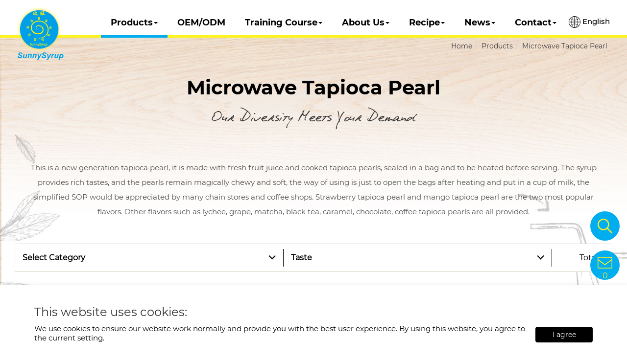

--- FILE ---
content_type: text/html;charset=UTF-8
request_url: https://www.sunnysyrup.com/category-microwave-tapioca-pearl.html
body_size: 10134
content:
<!DOCTYPE html>
<html lang="en">

<head>
    <meta http-equiv="Content-Type" content="text/html; charset=UTF-8">
    <meta name="viewport" content="width=device-width, initial-scale=1">
    <meta http-equiv="X-UA-Compatible" content="IE=edge,chrome=1">
    <title>Microwave Tapioca Pearl Suppliers | Sunnysyrup - Microwavable Boba Manufacturers</title>
    <meta name="description" content="Sunnysyrup microwave tapioca pearl is specially designed for rapid cooking, significantly reducing preparation time and ensuring a delectable and consistent taste in every serving. Contact us for more microwavable boba!">
    <meta property="og:title" content="Microwave Tapioca Pearl Suppliers | Sunnysyrup - Microwavable Boba Manufacturers">
    <meta property="og:description" content="Sunnysyrup microwave tapioca pearl is specially designed for rapid cooking, significantly reducing preparation time and ensuring a delectable and consistent taste in every serving. Contact us for more microwavable boba!">
    <meta property="og:image" content="https://www.sunnysyrup.com/templates/03/images/logo.png">
    <meta property="og:url" content="https://www.sunnysyrup.com/category-microwave-tapioca-pearl.html">
    <meta name="yandex-verification" content="6b9078a887298032" />
    <link rel="alternate" href="https://www.sunnysyrup.com/category-microwave-tapioca-pearl.html" hreflang="x-default">
    <link rel="alternate" href="https://www.sunnysyrup.com/webls-zh-tw/category-microwave-tapioca-pearl.html" hreflang="zh-TW">
    <link rel="alternate" href="https://www.sunnysyrup.com/category-microwave-tapioca-pearl.html" hreflang="en">
    <link rel="alternate" href="#" type="text/xml" title="RSS 2.0">
    <link rel="shortcut icon" href="https://www.sunnysyrup.com/templates/03/images/favicon.ico" type="image/x-icon">
    <link rel="stylesheet" href="https://www.sunnysyrup.com/templates/03/fonts/fonts.css">
    <link rel="stylesheet" href="https://www.sunnysyrup.com/templates/03/css/bootstrap.min.css">
    <link rel="stylesheet" href="https://www.sunnysyrup.com/templates/03/css/magnific-popup.css">
    <link rel="stylesheet" href="https://www.sunnysyrup.com/templates/03/css/swiper.min.css">
    <link rel="stylesheet" href="https://www.sunnysyrup.com/css/slidebars.css">
    <link rel="stylesheet" href="https://www.sunnysyrup.com/Scripts/simplemenu/css/simplemenu.min.css">
    <link rel="stylesheet" href="https://www.sunnysyrup.com/templates/03/css/nice-select.min.css">
    <link rel="stylesheet" href="https://www.sunnysyrup.com/templates/03/css/animate.min.css">
    <link rel="stylesheet" href="https://www.sunnysyrup.com/templates/03/css/bubble.css">
    <link rel="stylesheet" href="https://www.sunnysyrup.com/templates/03/css/main.min.css?v=20231124">
    <!-- <script src="https://code.createjs.com/1.0.0/createjs.min.js"></script> -->
    <script src="https://www.sunnysyrup.com/Scripts/createjs.min.js"></script>
    <script src="https://www.sunnysyrup.com/Scripts/map.js"></script>
    <script type="text/javascript" src="https://www.sunnysyrup.com/Scripts/jquery.min.js"></script>
    <script type="text/javascript" src="https://www.sunnysyrup.com/js/gdpr.js"></script>        
<script type="text/javascript" src="https://www.sunnysyrup.com/js/gdpr.init.js"></script>
<!-- Google Tag Manager -->
<script type="text/javascript">
tarteaucitron.user.googletagmanagerId = 'GTM-NJNH9KG';
(tarteaucitron.job = tarteaucitron.job || []).push('googletagmanager');
</script>
<!-- End Google Tag Manager -->
</head>
<body  class="lan-E">
    <div id="qsearch"  class="qsearch-menu">
        <div class="search-wrap">
            <!-- #qsearch start -->
            <span class="close-btn "></span>
            <form class="form-search" id="side_pSearch" name="side_pSearch" action="https://www.sunnysyrup.com/exec/product.php?mod=qsh&lg=E"
                method="get">
                <input type="hidden" name="lg" value="E">
                <input type="hidden" name="mod" value="qsh">
                <div class="input-group">
                    <input type="text" class="form-control" name="kwd" id="kwd" placeholder="Product Search">
                    <span class="input-group-btn">
                        <button class="btn btn-primary btn-search" type="submit">
                            <img class="" border="0" src="https://www.sunnysyrup.com/templates/03/images/icon-search.svg">
                        </button>
                        <!-- <a href="https://www.sunnysyrup.com/exec/product.php?mod=inquire&lg=E" class="btn btn-info advanced_search">
                            <span class="glyphicon glyphicon-option-horizontal"></span>
                        </a> -->
                    </span>
                </div>
            </form>
        </div>
        <!-- #qsearch end -->
    </div>
     <!-- #container start-->
    <div id="container" class="container_product2 sb-site">
    <!-- #header start-->
    <div id="header" class="sider-header">
            <div class="wrap-full">
                    <!-- #mobile menu button -->
                    <div id="mobile_toggle">
                        <button class="hamburger hamburger--spring sb-toggle-right" type="button">
                            <!--is-active-->
                            <span class="hamburger-box">
                                <span class="hamburger-inner"></span>
                            </span>
                        </button>
                    </div>
                    <!-- #mobile menu button END -->
                    <div id="company_logo"><a href="https://www.sunnysyrup.com/"><img border="0" src="https://www.sunnysyrup.com/templates/03/images/logo.svg"></a></div>
                    <!-- #member_search_cart_lang start -->
                    <div class="fixnav">
                        <ul>
                            <li class="qsearch-list">
                                <div id="qsearch-wrap">
                                    <a class="qsearch-btn"><img class="" border="0" src="https://www.sunnysyrup.com/templates/03/images/icon-search.svg"></a>
                                </div>
                            </li>
                            <li class="cart-list">
                                <div id="cart" class="topnav-cart" >
                                    <a href="https://www.sunnysyrup.com/cart/cart.html"><img class="icon svg" border="0" src="https://www.sunnysyrup.com/templates/03/images/icon-mail.svg"></span>
                                <span class="hidden">View Cart</span><span class="shopnum">0</span></a></div>
                            </li>
                            <li class="member-list">
                                <!-- #member start -->
                                <div id="member" class="dropdown">
                                    <a  data-toggle="dropdown" >
                                        <i class="glyphicon glyphicon-user"></i>
                                    </a>
                                    <div id="hello_member" class="dropdown-menu">
                                        <!-- AFTER LOGOUT -->
                                        <div id="logLink"><a href="https://www.sunnysyrup.com/login/login.html">
                                            <span class="glyphicon glyphicon-log-in"></span> Login</a>
                                        </div>
                                        <div id="regLink"><a href="https://www.sunnysyrup.com/register/register.html">
                                            <span class="glyphicon glyphicon-pencil"></span> Register</a>
                                        </div>

                                    </div>
                                </div>
                                <!-- #member end -->
                            </li>
                            <li class="ecatalog">
                                <a href="https://www.sunnysyrup.com/e-catalog/2019_Catalog/mobile/index.html" target="_blank"><img class="icon svg" border="0" src="https://www.sunnysyrup.com/templates/03/images/icon-ecatalog.svg"><span>E-Catalog</span></a>
                            </li>
                        </ul>
                    </div>
                    <div id="topnav">
                        <ul>
                            <li class="language-list">
                                <!-- #language_area start-->
                                <div id="language_area" >
                                <div id="dropdownMenu1" class="dropdown">
                                    <!--<p>Language：<a href="#"  data-toggle="dropdown">English</a><span class="caret"></span></p>-->
                                    <a href="#"  data-toggle="dropdown"><img class="icon svg" border="0" src="https://www.sunnysyrup.com/templates/03/images/internet.svg" height="24" width="24"> English</a>
                                    <ul id="language_ul" class="dropdown-menu" role="menu">
                                        <li><a href="https://www.sunnysyrup.com/category-microwave-tapioca-pearl.html">English</a></li>
                                        <li><a href="https://www.sunnysyrup.com/webls-zh-tw/category-microwave-tapioca-pearl.html">繁體版</a></li>
                                    </ul>
                                </div>
                        </div>
                        <!-- #language_area end -->
                            </li>
                        </ul>
                    </div>
                    <!-- #member_search_cart_lang end -->
                    <!-- #mainnav start-->
                    <div id="mainnav" >
                       <ul id="main_menu" role="navigation">
                        
                                    <li id="m1" class="dropdown active mainmenu_pro">
                                    <a class="dropdown-toggle active"  href="https://www.sunnysyrup.com/products.html">Products<i class="caret"></i></a>     <ul data-id="forcate" class="dropdown-menu" role="menu" aria-labelledby="dLabel">
                      <li>
                        <div id="nav-prolist-wrap">
                          <ul id="nav-prolist-cate" class="nav nav-tabs">
                    <li  class="active"><a style="cursor:pointer" data-toggle="tab" onclick="location.href='https://www.sunnysyrup.com/category-Zero-Calorie-Jelly-Ball-–-Low-Sugar-Innovation-p10.html'" href="#toppcate55">Zero Calorie Jelly Ball – Low Sugar Innovation</a></li>
<li  class=""><a style="cursor:pointer" data-toggle="tab" onclick="location.href='https://www.sunnysyrup.com/category-concentrated-juice-syrup.html'" href="#toppcate4">Concentrated Juice & Syrup</a></li>
<li  class=""><a style="cursor:pointer" data-toggle="tab" onclick="location.href='https://www.sunnysyrup.com/category-popping-boba-bursting-boba.html'" href="#toppcate5">Popping Boba / Bursting Boba</a></li>
<li  class=""><a style="cursor:pointer" data-toggle="tab" onclick="location.href='https://www.sunnysyrup.com/category-tapioca-pearl.html'" href="#toppcate6">Tapioca Pearl</a></li>
<li  class=""><a style="cursor:pointer" data-toggle="tab" onclick="location.href='https://www.sunnysyrup.com/category-tea-leave.html'" href="#toppcate7">Tea Leave</a></li>
<li  class=""><a style="cursor:pointer" data-toggle="tab" onclick="location.href='https://www.sunnysyrup.com/category-drink-powder.html'" href="#toppcate8">Flavored Powder</a></li>
<li  class=""><a style="cursor:pointer" data-toggle="tab" onclick="location.href='https://www.sunnysyrup.com/category-topping.html'" href="#toppcate9">Bubble Tea Topping</a></li>
<li  class=""><a style="cursor:pointer" data-toggle="tab" onclick="location.href='https://www.sunnysyrup.com/category-microwave-tapioca-pearl.html'" href="#toppcate10">Microwave Tapioca Pearl</a></li>
<li  class=""><a style="cursor:pointer" data-toggle="tab" onclick="location.href='https://www.sunnysyrup.com/category-flavoured-sparkling-juice-cans.html'" href="#toppcate54">Sparkling Juice Can Drink</a></li>
<li  class=""><a style="cursor:pointer" data-toggle="tab" onclick="location.href='https://www.sunnysyrup.com/category-Jelly-Popping-Boba-p11.html'" href="#toppcate57">Jelly Popping Boba</a></li>
<li  class=""><a style="cursor:pointer" data-toggle="tab" onclick="location.href='https://www.sunnysyrup.com/category-equipment-utensil.html'" href="#toppcate11">Bubble Tea Equipment & Utensil</a></li>

                          </ul>
                          <div class="tab-content">
                    
                            <div id="toppcate4" class="tab-pane fade in active">
                              <ul class="nav-prolist">
                        
                                <li class="toppcate_series4">
                                  <div class="listimg">
                                    <a href="https://www.sunnysyrup.com/cat-concentrated-fruit-juice.html"><img src="https://www.sunnysyrup.com/proimages/products/juice/01/Special-Mango-Concentrated-Juice-1.jpg" border="0" id="img_26" title="Concentrated Fruit Juice" alt="Concentrated Fruit Juice" /></a>
                                  </div>
                                  <div class="cate-name-wrap">
                                    <div class="cate-name"><a href="https://www.sunnysyrup.com/cat-concentrated-fruit-juice.html" title="Concentrated Fruit Juice">Concentrated Fruit Juice</a></div>
                                  </div>
                                </li>
                            
                                <li class="toppcate_series4">
                                  <div class="listimg">
                                    <a href="https://www.sunnysyrup.com/cat-flavor-syrup.html"><img src="https://www.sunnysyrup.com/proimages/products/juice/02Flavor_Syrup/02-1/Brown-Sugar-Syrup-1.jpg" border="0" id="img_27" title="Flavor Syrup" alt="Flavor Syrup" /></a>
                                  </div>
                                  <div class="cate-name-wrap">
                                    <div class="cate-name"><a href="https://www.sunnysyrup.com/cat-flavor-syrup.html" title="Flavor Syrup">Flavor Syrup</a></div>
                                  </div>
                                </li>
                            
                                <li class="toppcate_series4">
                                  <div class="listimg">
                                    <a href="https://www.sunnysyrup.com/cat-flower-petal-syrup.html"><img src="https://www.sunnysyrup.com/proimages/products/juice/03Flower_Petal_Syrup/03-1/Rose-Petal-Syrup-1.jpg" border="0" id="img_28" title="Flower Petal Syrup" alt="Flower Petal Syrup" /></a>
                                  </div>
                                  <div class="cate-name-wrap">
                                    <div class="cate-name"><a href="https://www.sunnysyrup.com/cat-flower-petal-syrup.html" title="Flower Petal Syrup">Flower Petal Syrup</a></div>
                                  </div>
                                </li>
                            
                                <li class="toppcate_series4">
                                  <div class="listimg">
                                    <a href="https://www.sunnysyrup.com/cat-fruit-jam.html"><img src="https://www.sunnysyrup.com/proimages/products/juice/04Fruit_Jam/04-1/Strawberry-Jam_Pulp-1.jpg" border="0" id="img_29" title="Fruit Jam" alt="Fruit Jam" /></a>
                                  </div>
                                  <div class="cate-name-wrap">
                                    <div class="cate-name"><a href="https://www.sunnysyrup.com/cat-fruit-jam.html" title="Fruit Jam">Fruit Jam</a></div>
                                  </div>
                                </li>
                            
                              </ul>                              
                            </div>
                        
                            <div id="toppcate5" class="tab-pane fade">
                              <ul class="nav-prolist">
                        
                                <li class="toppcate_series5">
                                  <div class="listimg">
                                    <a href="https://www.sunnysyrup.com/cat-fruit-flavors.html"><img src="https://www.sunnysyrup.com/proimages/products/02Boba/01/01-1/Strawberry-Popping-Boba-1.jpg" border="0" id="img_30" title="Regular Popping Pearls" alt="Regular Popping Pearls" /></a>
                                  </div>
                                  <div class="cate-name-wrap">
                                    <div class="cate-name"><a href="https://www.sunnysyrup.com/cat-fruit-flavors.html" title="Regular Popping Pearls">Regular Popping Pearls</a></div>
                                  </div>
                                </li>
                            
                                <li class="toppcate_series5">
                                  <div class="listimg">
                                    <a href="https://www.sunnysyrup.com/cat-other-flavors.html"><img src="https://www.sunnysyrup.com/proimages/products/02Boba/02/02-1/Peppermint-Popping-Boba-1.jpg" border="0" id="img_31" title="Special Bursting Pearls" alt="Special Bursting Pearls" /></a>
                                  </div>
                                  <div class="cate-name-wrap">
                                    <div class="cate-name"><a href="https://www.sunnysyrup.com/cat-other-flavors.html" title="Special Bursting Pearls">Special Bursting Pearls</a></div>
                                  </div>
                                </li>
                            
                                <li class="toppcate_series5">
                                  <div class="listimg">
                                    <a href="https://www.sunnysyrup.com/category-Mini-Popping-Boba-p02-list3.html"><img src="https://www.sunnysyrup.com/proimages/products/02Boba/03/03-1/Mini-Popping-Boba-Blueberry-Flavor.png" border="0" id="img_56" title="Mini Popping Boba" alt="Mini Popping Boba" /></a>
                                  </div>
                                  <div class="cate-name-wrap">
                                    <div class="cate-name"><a href="https://www.sunnysyrup.com/category-Mini-Popping-Boba-p02-list3.html" title="Mini Popping Boba">Mini Popping Boba</a></div>
                                  </div>
                                </li>
                            
                              </ul>                              
                            </div>
                        
                            <div id="toppcate6" class="tab-pane fade">
                              <ul class="nav-prolist">
                        
                                <li class="toppcate_series6">
                                  <div class="listimg">
                                    <a href="https://www.sunnysyrup.com/cat-tapioca-pearl.html"><img src="https://www.sunnysyrup.com/proimages/products/03Pearl/01/01-1/Black-Tapioca-Pearl-1.jpg" border="0" id="img_32" title="Tapioca Ball" alt="Tapioca Ball" /></a>
                                  </div>
                                  <div class="cate-name-wrap">
                                    <div class="cate-name"><a href="https://www.sunnysyrup.com/cat-tapioca-pearl.html" title="Tapioca Ball">Tapioca Ball</a></div>
                                  </div>
                                </li>
                            
                                <li class="toppcate_series6">
                                  <div class="listimg">
                                    <a href="https://www.sunnysyrup.com/cat-taro-sweet-potato-balls.html"><img src="https://www.sunnysyrup.com/proimages/products/03Pearl/01_3KG小芋圓袋裝_Frozen_Small_Taro_Balls-分類首圖.png" border="0" id="img_33" title="Taro Balls.Sweet Potato Balls" alt="Taro Balls.Sweet Potato Balls" /></a>
                                  </div>
                                  <div class="cate-name-wrap">
                                    <div class="cate-name"><a href="https://www.sunnysyrup.com/cat-taro-sweet-potato-balls.html" title="Taro Balls.Sweet Potato Balls">Taro Balls.Sweet Potato Balls</a></div>
                                  </div>
                                </li>
                            
                                <li class="toppcate_series6">
                                  <div class="listimg">
                                    <a href="https://www.sunnysyrup.com/cat-tapioca-noodles.html"><img src="https://www.sunnysyrup.com/proimages/products/03Pearl/03/03-1/Tapioca-Noodles-1.jpg" border="0" id="img_52" title="Tapioca Noodles" alt="Tapioca Noodles" /></a>
                                  </div>
                                  <div class="cate-name-wrap">
                                    <div class="cate-name"><a href="https://www.sunnysyrup.com/cat-tapioca-noodles.html" title="Tapioca Noodles">Tapioca Noodles</a></div>
                                  </div>
                                </li>
                            
                              </ul>                              
                            </div>
                        
                            <div id="toppcate7" class="tab-pane fade">
                              <ul class="nav-prolist">
                        
                                <li class="toppcate_series7">
                                  <div class="listimg">
                                    <a href="https://www.sunnysyrup.com/cat-loose-tea-leaves.html"><img src="https://www.sunnysyrup.com/proimages/products/04Tea/01/01-1/Assam-Black-Tea-1.jpg" border="0" id="img_34" title="Loose Tea Leaves" alt="Loose Tea Leaves" /></a>
                                  </div>
                                  <div class="cate-name-wrap">
                                    <div class="cate-name"><a href="https://www.sunnysyrup.com/cat-loose-tea-leaves.html" title="Loose Tea Leaves">Loose Tea Leaves</a></div>
                                  </div>
                                </li>
                            
                                <li class="toppcate_series7">
                                  <div class="listimg">
                                    <a href="https://www.sunnysyrup.com/cat-commercial-tea-bag.html"><img src="https://www.sunnysyrup.com/proimages/products/04Tea/02/02-1/Special-Black-Tea-Bag-1.jpg" border="0" id="img_35" title="Commercial Tea Bag" alt="Commercial Tea Bag" /></a>
                                  </div>
                                  <div class="cate-name-wrap">
                                    <div class="cate-name"><a href="https://www.sunnysyrup.com/cat-commercial-tea-bag.html" title="Commercial Tea Bag">Commercial Tea Bag</a></div>
                                  </div>
                                </li>
                            
                                <li class="toppcate_series7">
                                  <div class="listimg">
                                    <a href="https://www.sunnysyrup.com/cat-extract-tea-bag.html"><img src="https://www.sunnysyrup.com/proimages/products/04Tea/03/03-1/Royal-Afternoon-Tea-(Extract)-1.jpg" border="0" id="img_36" title="Extract Tea Bag" alt="Extract Tea Bag" /></a>
                                  </div>
                                  <div class="cate-name-wrap">
                                    <div class="cate-name"><a href="https://www.sunnysyrup.com/cat-extract-tea-bag.html" title="Extract Tea Bag">Extract Tea Bag</a></div>
                                  </div>
                                </li>
                            
                              </ul>                              
                            </div>
                        
                            <div id="toppcate8" class="tab-pane fade">
                              <ul class="nav-prolist">
                        
                                <li class="toppcate_series8">
                                  <div class="listimg">
                                    <a href="https://www.sunnysyrup.com/cat-flavor-milk-powder.html"><img src="https://www.sunnysyrup.com/proimages/products/05Powder/01/01-1/Taro-Milk-Powder-1.jpg" border="0" id="img_37" title="Flavor Drink Powder" alt="Flavor Drink Powder" /></a>
                                  </div>
                                  <div class="cate-name-wrap">
                                    <div class="cate-name"><a href="https://www.sunnysyrup.com/cat-flavor-milk-powder.html" title="Flavor Drink Powder">Flavor Drink Powder</a></div>
                                  </div>
                                </li>
                            
                                <li class="toppcate_series8">
                                  <div class="listimg">
                                    <a href="https://www.sunnysyrup.com/cat-pure-powder.html"><img src="https://www.sunnysyrup.com/proimages/products/05Powder/02Cream_Topping_Powder/02-1/Original-Flavor-Cream-Topping-Powder-1.jpg" border="0" id="img_38" title="Pure Powder" alt="Pure Powder" /></a>
                                  </div>
                                  <div class="cate-name-wrap">
                                    <div class="cate-name"><a href="https://www.sunnysyrup.com/cat-pure-powder.html" title="Pure Powder">Pure Powder</a></div>
                                  </div>
                                </li>
                            
                                <li class="toppcate_series8">
                                  <div class="listimg">
                                    <a href="https://www.sunnysyrup.com/cat-cream-topping-powder.html"><img src="https://www.sunnysyrup.com/proimages/products/05Powder/03Pure_Powder/03-1/Pure-Cocoa-Powder-1.jpg" border="0" id="img_39" title="Cream Topping Powder" alt="Cream Topping Powder" /></a>
                                  </div>
                                  <div class="cate-name-wrap">
                                    <div class="cate-name"><a href="https://www.sunnysyrup.com/cat-cream-topping-powder.html" title="Cream Topping Powder">Cream Topping Powder</a></div>
                                  </div>
                                </li>
                            
                                <li class="toppcate_series8">
                                  <div class="listimg">
                                    <a href="https://www.sunnysyrup.com/cat-jelly-powder.html"><img src="https://www.sunnysyrup.com/proimages/products/05Powder/04Jelly_Powder/04-1/Egg-Pudding-Powder-1.jpg" border="0" id="img_40" title="Pudding/Jelly Powder" alt="Pudding/Jelly Powder" /></a>
                                  </div>
                                  <div class="cate-name-wrap">
                                    <div class="cate-name"><a href="https://www.sunnysyrup.com/cat-jelly-powder.html" title="Pudding/Jelly Powder">Pudding/Jelly Powder</a></div>
                                  </div>
                                </li>
                            
                                <li class="toppcate_series8">
                                  <div class="listimg">
                                    <a href="https://www.sunnysyrup.com/cat-non-dairy-creamer.html"><img src="https://www.sunnysyrup.com/proimages/products/05Powder/05Non-Dairy_Creamer/05-1/Non-Dairy-Creamer-1.jpg" border="0" id="img_41" title="Non-Dairy Creamer" alt="Non-Dairy Creamer" /></a>
                                  </div>
                                  <div class="cate-name-wrap">
                                    <div class="cate-name"><a href="https://www.sunnysyrup.com/cat-non-dairy-creamer.html" title="Non-Dairy Creamer">Non-Dairy Creamer</a></div>
                                  </div>
                                </li>
                            
                                <li class="toppcate_series8">
                                  <div class="listimg">
                                    <a href="https://www.sunnysyrup.com/cat-others-powder.html"><img src="https://www.sunnysyrup.com/proimages/products/05Powder/06Others/06-1/Snow-Ice-Powder(Frappe-Powder)-1.jpg" border="0" id="img_42" title="Other Drink Powder" alt="Other Drink Powder" /></a>
                                  </div>
                                  <div class="cate-name-wrap">
                                    <div class="cate-name"><a href="https://www.sunnysyrup.com/cat-others-powder.html" title="Other Drink Powder">Other Drink Powder</a></div>
                                  </div>
                                </li>
                            
                              </ul>                              
                            </div>
                        
                            <div id="toppcate9" class="tab-pane fade">
                              <ul class="nav-prolist">
                        
                                <li class="toppcate_series9">
                                  <div class="listimg">
                                    <a href="https://www.sunnysyrup.com/cat-coconut-jelly.html"><img src="https://www.sunnysyrup.com/proimages/products/06Topping/01Coconut_Jelly/01-1/Cherry-Blossoms-Flavor-Jelly-Ball-1.jpg" border="0" id="img_48" title="Coconut Jelly" alt="Coconut Jelly" /></a>
                                  </div>
                                  <div class="cate-name-wrap">
                                    <div class="cate-name"><a href="https://www.sunnysyrup.com/cat-coconut-jelly.html" title="Coconut Jelly">Coconut Jelly</a></div>
                                  </div>
                                </li>
                            
                                <li class="toppcate_series9">
                                  <div class="listimg">
                                    <a href="https://www.sunnysyrup.com/cat-agar-jelly-ball-crystal-boba.html"><img src="https://www.sunnysyrup.com/proimages/products/06Topping/02Agar_Jelly_Ball/02Agar_Jelly_Ball.jpg" border="0" id="img_49" title="Agar Jelly Ball/Crystal Boba" alt="Agar Jelly Ball/Crystal Boba" /></a>
                                  </div>
                                  <div class="cate-name-wrap">
                                    <div class="cate-name"><a href="https://www.sunnysyrup.com/cat-agar-jelly-ball-crystal-boba.html" title="Agar Jelly Ball/Crystal Boba">Agar Jelly Ball/Crystal Boba</a></div>
                                  </div>
                                </li>
                            
                                <li class="toppcate_series9">
                                  <div class="listimg">
                                    <a href="https://www.sunnysyrup.com/cat-canned-food.html"><img src="https://www.sunnysyrup.com/proimages/products/06Topping/03Canned_Food/03-1/Boiled-Sweet-Diced-Taro-1.jpg" border="0" id="img_50" title="Canned Food" alt="Canned Food" /></a>
                                  </div>
                                  <div class="cate-name-wrap">
                                    <div class="cate-name"><a href="https://www.sunnysyrup.com/cat-canned-food.html" title="Canned Food">Canned Food</a></div>
                                  </div>
                                </li>
                            
                                <li class="toppcate_series9">
                                  <div class="listimg">
                                    <a href="https://www.sunnysyrup.com/cat-others.html"><img src="https://www.sunnysyrup.com/proimages/products/06Topping/04Others/04-1/Colorful-Coconut-Jelly-1.jpg" border="0" id="img_51" title="Other Drink Topping" alt="Other Drink Topping" /></a>
                                  </div>
                                  <div class="cate-name-wrap">
                                    <div class="cate-name"><a href="https://www.sunnysyrup.com/cat-others.html" title="Other Drink Topping">Other Drink Topping</a></div>
                                  </div>
                                </li>
                            
                              </ul>                              
                            </div>
                        
                            <div id="toppcate10" class="tab-pane fade">
                              <ul class="nav-prolist">
                        
                                <li class="toppcate_series10">
                                  <div class="listimg">
                                    <a href="https://www.sunnysyrup.com/cat-commercial-package-microwave-tapioca-pearls.html"><img src="https://www.sunnysyrup.com/proimages/products/07Microwave_Tapioca_Pearl/01Commercial_Package/01-1/Brown-Sugar-Microwave-Tapioca-Pearl-1.jpg" border="0" id="img_43" title="Commercial Package Instant Tapioca Pearl" alt="Commercial Package Instant Tapioca Pearl" /></a>
                                  </div>
                                  <div class="cate-name-wrap">
                                    <div class="cate-name"><a href="https://www.sunnysyrup.com/cat-commercial-package-microwave-tapioca-pearls.html" title="Commercial Package Instant Tapioca Pearl">Commercial Package Instant Tapioca Pearl</a></div>
                                  </div>
                                </li>
                            
                                <li class="toppcate_series10">
                                  <div class="listimg">
                                    <a href="https://www.sunnysyrup.com/cat-small-package-microwave-tapioca-pearls.html"><img src="https://www.sunnysyrup.com/proimages/products/07Microwave_Tapioca_Pearl/02Small_Package/02-1/Brown-Sugar-Microwave-Tapioca-Pearl-1.jpg" border="0" id="img_44" title="Small Package Instant Tapioca Pearl" alt="Small Package Instant Tapioca Pearl" /></a>
                                  </div>
                                  <div class="cate-name-wrap">
                                    <div class="cate-name"><a href="https://www.sunnysyrup.com/cat-small-package-microwave-tapioca-pearls.html" title="Small Package Instant Tapioca Pearl">Small Package Instant Tapioca Pearl</a></div>
                                  </div>
                                </li>
                            
                                <li class="toppcate_series10">
                                  <div class="listimg">
                                    <a href="https://www.sunnysyrup.com/cat-instant-bubble-tea-diy-kit.html"><img src="https://www.sunnysyrup.com/proimages/products/07Microwave_Tapioca_Pearl/03Instant_Bubble_Tea_DIY_Kit/即食珍珠組合包-1.png" border="0" id="img_53" title="Instant Bubble Tea DIY Kit" alt="Instant Bubble Tea DIY Kit" /></a>
                                  </div>
                                  <div class="cate-name-wrap">
                                    <div class="cate-name"><a href="https://www.sunnysyrup.com/cat-instant-bubble-tea-diy-kit.html" title="Instant Bubble Tea DIY Kit">Instant Bubble Tea DIY Kit</a></div>
                                  </div>
                                </li>
                            
                              </ul>                              
                            </div>
                        
                            <div id="toppcate11" class="tab-pane fade">
                              <ul class="nav-prolist">
                        
                                <li class="toppcate_series11">
                                  <div class="listimg">
                                    <a href="https://www.sunnysyrup.com/cat-bubble-tea-machines.html"><img src="https://www.sunnysyrup.com/proimages/products/08Bubble_Tea_Machine_Utensil/01Machines/01-1/Sealing-Machine-1.jpg" border="0" id="img_45" title="Boba Tea Machines" alt="Boba Tea Machines" /></a>
                                  </div>
                                  <div class="cate-name-wrap">
                                    <div class="cate-name"><a href="https://www.sunnysyrup.com/cat-bubble-tea-machines.html" title="Boba Tea Machines">Boba Tea Machines</a></div>
                                  </div>
                                </li>
                            
                                <li class="toppcate_series11">
                                  <div class="listimg">
                                    <a href="https://www.sunnysyrup.com/cat-equipment-utensil.html"><img src="https://www.sunnysyrup.com/proimages/products/08Bubble_Tea_Machine_Utensil/02Equipment_Utensil/02-1/Shaker-1.jpg" border="0" id="img_46" title="Bubble Tea Tools" alt="Bubble Tea Tools" /></a>
                                  </div>
                                  <div class="cate-name-wrap">
                                    <div class="cate-name"><a href="https://www.sunnysyrup.com/cat-equipment-utensil.html" title="Bubble Tea Tools">Bubble Tea Tools</a></div>
                                  </div>
                                </li>
                            
                                <li class="toppcate_series11">
                                  <div class="listimg">
                                    <a href="https://www.sunnysyrup.com/cat-drink-disposables.html"><img src="https://www.sunnysyrup.com/proimages/products/08Bubble_Tea_Machine_Utensil/03Disposables/03-1/Plastic-Cup-1.jpg" border="0" id="img_47" title="Disposables for Tea Shop" alt="Disposables for Tea Shop" /></a>
                                  </div>
                                  <div class="cate-name-wrap">
                                    <div class="cate-name"><a href="https://www.sunnysyrup.com/cat-drink-disposables.html" title="Disposables for Tea Shop">Disposables for Tea Shop</a></div>
                                  </div>
                                </li>
                            
                              </ul>                              
                            </div>
                        
                          </div>
                        </div>
                      </li>
                    
</ul>
</li>
                                     <li id="m2"><a href="https://www.sunnysyrup.com/msg/customization.html">OEM/ODM</a>
</li>
                                    <li id="m3" class="dropdown">
                                    <a class="dropdown-toggle"  href="https://www.sunnysyrup.com/msg/training-course.html">Training Course<i class="caret"></i></a>   <ul class="dropdown-menu" role="menu">
        <li class="inmsg12" data-id="12"><a href="https://www.sunnysyrup.com/msg/course-content.html" title="On-site Course Content" alt="On-site Course Content">On-site Course Content</a></li>
        <li class="inmsg14" data-id="14"><a href="https://www.sunnysyrup.com/msg/store-layuot.html" title="Store Layout" alt="Store Layout">Store Layout</a></li>
    </ul>
</li>
                                    <li id="m4" class="dropdown">
                                    <a class="dropdown-toggle"  href="https://www.sunnysyrup.com/msg/company-profile.html">About Us<i class="caret"></i></a>   <ul class="dropdown-menu" role="menu">
        <li class="inmsg5" data-id="5"><a href="https://www.sunnysyrup.com/msg/development.html" title="Development" alt="Development">Development</a></li>
        <li class="inmsg8" data-id="8"><a href="https://www.sunnysyrup.com/msg/certification.html" title="Certification" alt="Certification">Certification</a></li>
        <li class="inmsg9" data-id="9"><a href="https://www.sunnysyrup.com/msg/order-process.html" title="Order Process" alt="Order Process">Order Process</a></li>
        <li class="inmsg10" data-id="10"><a href="https://www.sunnysyrup.com/faq/faq.html" title="Q&A" alt="Q&A">Q&A</a></li>
    </ul>
</li>
                                    <li id="m5" class="dropdown ">
                                    <a class="dropdown-toggle"  href="https://www.sunnysyrup.com/recipe.html">Recipe<i class="caret"></i></a>     <ul class="dropdown-menu" role="menu" aria-labelledby="dLabel">
<li class="incate12" data-id="12"><a href="https://www.sunnysyrup.com/recipe-of-popular-drink.html" onclick="Dookie('PAGEID');" title="Popular Drink">Popular Drink</a></li>
<li class="incate13" data-id="13"><a href="https://www.sunnysyrup.com/recipe-of-original-tea.html" onclick="Dookie('PAGEID');" title="Original Tea">Original Tea</a></li>
<li class="incate14" data-id="14"><a href="https://www.sunnysyrup.com/recipe-of-milk-tea.html" onclick="Dookie('PAGEID');" title="Milk Tea">Milk Tea</a></li>
<li class="incate15" data-id="15"><a href="https://www.sunnysyrup.com/recipe-of-fruit-tea.html" onclick="Dookie('PAGEID');" title="Fruit Tea">Fruit Tea</a></li>
<li class="incate16" data-id="16"><a href="https://www.sunnysyrup.com/recipe-of-flavor-milk.html" onclick="Dookie('PAGEID');" title="Flavor Milk">Flavor Milk</a></li>
<li class="incate17" data-id="17"><a href="https://www.sunnysyrup.com/recipe-of-smoothie.html" onclick="Dookie('PAGEID');" title="Smoothie">Smoothie</a></li>
<li class="incate18" data-id="18"><a href="https://www.sunnysyrup.com/recipe-of-snow-ice.html" onclick="Dookie('PAGEID');" title="Snow Ice">Snow Ice</a></li>
</ul>
</li>
                                    <li id="m6" class="dropdown">
                                    <a class="dropdown-toggle"  href="https://www.sunnysyrup.com/msg/news.html">News<i class="caret"></i></a>   <ul class="dropdown-menu" role="menu">
        <li class="inmsg15" data-id="15"><a href="https://www.sunnysyrup.com/msg/news-exhibition.html" title="News & Exhibition" alt="News & Exhibition">News & Exhibition</a></li>
        <li class="inmsg16" data-id="16"><a href="https://www.sunnysyrup.com/msg/new-products.html" title="New Products" alt="New Products">New Products</a></li>
        <li class="inmsg65" data-id="65"><a href="https://www.sunnysyrup.com/msg/bubble-tea-blog.html" title="Bubble Tea Blog" alt="Bubble Tea Blog">Bubble Tea Blog</a></li>
    </ul>
</li>
                                    <li id="m7" class="dropdown">
                                    <a class="dropdown-toggle"  href="https://www.sunnysyrup.com/msg/msg17.html">Contact<i class="caret"></i></a>   <ul class="dropdown-menu" role="menu">
        <li class="inmsg19" data-id="19"><a href="https://www.sunnysyrup.com/contact/contact-us.html#cont_pin" title="Contact SunnySyrup" alt="Contact SunnySyrup">Contact SunnySyrup</a></li>
        <li class="inmsg18" data-id="18"><a href="https://www.sunnysyrup.com/contact/contact-us.html#middle" title="Sales Representative" alt="Sales Representative">Sales Representative</a></li>
        <li class="inmsg45" data-id="45"><a href="https://www.sunnysyrup.com/msg/contact-regional-partners.html" title="OEM/ODM Partners" alt="OEM/ODM Partners">OEM/ODM Partners</a></li>
    </ul>
</li>
                        </ul>
                    </div>
                    <!-- #mainnav end-->
                </div>
    </div>
    <!-- #header end-->
    <!-- #main_container start-->
    <div id="main_container" class="main-wrapper">
          <!--banner_wrap start-->
          <div id="banner_wrap">
                <div class="wrap">
                    <!-- #mainbanner start-->
                    <div id="mainbanner">
                        <div id="maincarousel" class="swiper-container swiper-banner">
                            <div class="swiper-wrapper">
                            </div>
                        </div>
                    </div>
                    <!-- #mainbanner end-->
                </div>
          </div>
          <!--banner_wrap end-->

        <!--#middle start-->
        <div id="middle">

        <div class="wrap">
            <!-- #sidebar start-->
            <div id="sidebar" class="sidebar">
                    <div id="side_menu" >
                        <div class="nav-header">
                            Products
                        </div>
                             <ul class="nav nav-list">
<li class="incate2 active" data-id="2"><a href="https://www.sunnysyrup.com/products.html" onclick="Dookie('PAGEID');" title="Products" class="active">Products</a></li>
<li class="incate3" data-id="3"><a href="https://www.sunnysyrup.com/recipe.html" onclick="Dookie('PAGEID');" title="Recipe">Recipe</a></li>
</ul>
                    </div>
                    <!-- #newsletter start-->
                    <div id="newsletter_area"  class="hideobj">
                        <div class="nav-header">
                            Subscribe Newsletters
                        </div>
                        <div class="alert-block alert">
                            <form class="form-epaper" name="side_epaper" action="https://www.sunnysyrup.com/epaper/epaper.html" method="GET"
                                target="hiddenFrame">
                                <div class="input-group">
                                    <input type="text" class="input-medium form-control" name="email" value="Email Address" onfocus="this.value='';">
                                    <span class="input-group-btn">
                                        <a class="btn btn-default" href="#" onclick="side_epaper.submit();"><span
                                                class="glyphicon glyphicon-envelope"></span></a>
                                    </span>
                                </div>
                            </form>
                        </div>
                        <iframe name="hiddenFrame" src="about:blank" width="0%" height="0px" frameborder="0"></iframe>
                    </div>
                    <!-- #newsletter end-->
            </div>
            <!-- #sidebar end-->
            <!-- #content start-->
                <div id="content" class="content">
    <ul class="breadcrumb"><li><a href="https://www.sunnysyrup.com/">Home</a></li><li class=""><a href="https://www.sunnysyrup.com/products.html" class="">Products</a></li><li class="active"><a href="https://www.sunnysyrup.com/category-microwave-tapioca-pearl.html" class="active">Microwave Tapioca Pearl</a></li></ul>
    <div id="result" class="hidden">Total 3</div>
    <div class="page-header prolist">
        <h1>Microwave Tapioca Pearl</h1>
        <h2>Our Diversity Meets Your Demand</h2>
    </div>
    <div id="catedescA" class="txtNormal cate-txtNormal">
        <div class="txtNormal-desc-content"><div class="cate-desc">
<p>This is a new generation tapioca pearl, it is made with fresh fruit juice and cooked tapioca pearls, sealed in a bag and to be heated before serving. The syrup provides rich tastes, and the pearls remain magically chewy and soft, the way of using is just to open the bags after heating and put in a cup of milk, the simplified SOP would be appreciated by many chain stores and coffee shops. Strawberry tapioca pearl and mango tapioca pearl are the two most popular flavors. Other flavors such as lychee, grape, matcha, black tea, caramel, chocolate, coffee tapioca pearls are all provided.</p>
</div></div>
    </div>
    <!-- 增加 start -->
    <form id="filterfrm">
    <div class="pro-filter">
        <div id="profilter">
            <div class="filter-item clearfix">
                <div class="dropdown nice-select wide nice-dropdown">
                    <span class="dropdown-toggle" data-toggle="dropdown">Select Category</span>
                    <ul class="dropdown-menu list">
                        <li class="option">
                            <label class="checkboxwrap" >
                                <span class="checktxt">Concentrated Juice & Syrup</span>
                                <input type="radio" value="1" class="ck_pfilter" name="c_filter" onclick="select_filter(1)">
                                <span class="checkmark"></span>
                            </label>
                        </li>
                        <li class="option">
                            <label class="checkboxwrap" >
                                <span class="checktxt">Popping Boba / Bursting Boba</span>
                                <input type="radio" value="2" class="ck_pfilter" name="c_filter" onclick="select_filter(2)">
                                <span class="checkmark"></span>
                            </label>
                        </li>
                        <li class="option">
                            <label class="checkboxwrap" >
                                <span class="checktxt">Tapioca Pearl</span>
                                <input type="radio" value="3" class="ck_pfilter" name="c_filter" onclick="select_filter(3)">
                                <span class="checkmark"></span>
                            </label>
                        </li>
                        <li class="option">
                            <label class="checkboxwrap" >
                                <span class="checktxt">Tea Leave</span>
                                <input type="radio" value="4" class="ck_pfilter" name="c_filter" onclick="select_filter(4)">
                                <span class="checkmark"></span>
                            </label>
                        </li>
                        <li class="option">
                            <label class="checkboxwrap" >
                                <span class="checktxt">Flavored Powder</span>
                                <input type="radio" value="5" class="ck_pfilter" name="c_filter" onclick="select_filter(5)">
                                <span class="checkmark"></span>
                            </label>
                        </li>
                        <li class="option">
                            <label class="checkboxwrap" >
                                <span class="checktxt">Bubble Tea Topping</span>
                                <input type="radio" value="6" class="ck_pfilter" name="c_filter" onclick="select_filter(6)">
                                <span class="checkmark"></span>
                            </label>
                        </li>
                        <li class="option">
                            <label class="checkboxwrap" >
                                <span class="checktxt">Microwave Tapioca Pearl</span>
                                <input type="radio" value="7" class="ck_pfilter" name="c_filter" onclick="select_filter(7)">
                                <span class="checkmark"></span>
                            </label>
                        </li>
                        <li class="option">
                            <label class="checkboxwrap" >
                                <span class="checktxt">Bubble Tea Equipment & Utensil</span>
                                <input type="radio" value="8" class="ck_pfilter" name="c_filter" onclick="select_filter(8)">
                                <span class="checkmark"></span>
                            </label>
                        </li>
                    </ul>
                </div>
            </div>
            <div class="filter-item clearfix">
                <div class="dropdown nice-select wide nice-dropdown">
                    <span id="filter2" class="dropdown-toggle" data-toggle="dropdown">Taste</span>
                    
                    <ul id="filter2test" class="dropdown-menu list">
                        <li class='option'>
                            <label class='checkboxwrap' >
                                <span class='checktxt'>Please Select Category</span>
                            </label>
                        </li>
                    </ul>
                
                </div>
            </div>
            <div class="filter-num">
                Total 3
            </div>
        </div>
    </div>
    </form>
    <!-- 增加 end -->
    <div class="product-cate-wrap">
        <div class="row">
            <ul class="thumbnails">
                <li class="span2 catelist col-md-3">
                    <!-- 新增分類形象圖 -->
                    <div class="product-app">
                        <img border="0" src="https://www.sunnysyrup.com//images/products/list-01.jpg">
                    </div>
                    <div class="product-cate">
                        <div class="thumbnail">
                            <div class="pro-thum">
                                <div>
                                    <div class="listimg"><a href="https://www.sunnysyrup.com/cat-commercial-package-microwave-tapioca-pearls.html" onClick="Dookie('PAGEID');" title="Commercial Package Instant Tapioca Pearl"><img src="https://www.sunnysyrup.com/proimages/cs/products/07Microwave_Tapioca_Pearl/01Commercial_Package/01-1/Brown-Sugar-Microwave-Tapioca-Pearl-1.jpg" border="0" title="Commercial Package Instant Tapioca Pearl Suppliers" alt="Commercial Package Instant Tapioca Pearl Suppliers" /></a></div>
                                    <div class="caption">
                                        <div class="cate-name"><a href="https://www.sunnysyrup.com/cat-commercial-package-microwave-tapioca-pearls.html" onClick="Dookie('PAGEID');" title="Commercial Package Instant Tapioca Pearl">Commercial Package Instant Tapioca Pearl</a></div>
                                    </div>
                                </div>
                            </div>
                            <img border="0" src="https://www.sunnysyrup.com/templates/03/images/list-nopic.jpg">
                        </div>
                    </div>
                    <a href="https://www.sunnysyrup.com/cat-commercial-package-microwave-tapioca-pearls.html" onClick="Dookie('PAGEID');"></a>
                </li>
                <li class="span2 catelist col-md-3">
                    <!-- 新增分類形象圖 -->
                    <div class="product-app">
                        <img border="0" src="https://www.sunnysyrup.com//images/products/list-01.jpg">
                    </div>
                    <div class="product-cate">
                        <div class="thumbnail">
                            <div class="pro-thum">
                                <div>
                                    <div class="listimg"><a href="https://www.sunnysyrup.com/cat-small-package-microwave-tapioca-pearls.html" onClick="Dookie('PAGEID');" title="Small Package Instant Tapioca Pearl"><img src="https://www.sunnysyrup.com/proimages/cs/products/07Microwave_Tapioca_Pearl/02Small_Package/02-1/Brown-Sugar-Microwave-Tapioca-Pearl-1.jpg" border="0" title="Small Package Instant Tapioca Pearl Suppliers" alt="Small Package Instant Tapioca Pearl Suppliers" /></a></div>
                                    <div class="caption">
                                        <div class="cate-name"><a href="https://www.sunnysyrup.com/cat-small-package-microwave-tapioca-pearls.html" onClick="Dookie('PAGEID');" title="Small Package Instant Tapioca Pearl">Small Package Instant Tapioca Pearl</a></div>
                                    </div>
                                </div>
                            </div>
                            <img border="0" src="https://www.sunnysyrup.com/templates/03/images/list-nopic.jpg">
                        </div>
                    </div>
                    <a href="https://www.sunnysyrup.com/cat-small-package-microwave-tapioca-pearls.html" onClick="Dookie('PAGEID');"></a>
                </li>
                <li class="span2 catelist col-md-3">
                    <!-- 新增分類形象圖 -->
                    <div class="product-app">
                        <img border="0" src="https://www.sunnysyrup.com/proimages/products/07Microwave_Tapioca_Pearl/03Instant_Bubble_Tea_DIY_Kit/即食珍珠組合包-1.png">
                    </div>
                    <div class="product-cate">
                        <div class="thumbnail">
                            <div class="pro-thum">
                                <div>
                                    <div class="listimg"><a href="https://www.sunnysyrup.com/cat-instant-bubble-tea-diy-kit.html" onClick="Dookie('PAGEID');" title="Instant Bubble Tea DIY Kit"><img src="https://www.sunnysyrup.com/proimages/cs/products/07Microwave_Tapioca_Pearl/03Instant_Bubble_Tea_DIY_Kit/即食珍珠組合包-1.png" border="0" title="Instant Bubble Tea DIY Kit Suppliers" alt="Instant Bubble Tea DIY Kit Suppliers" /></a></div>
                                    <div class="caption">
                                        <div class="cate-name"><a href="https://www.sunnysyrup.com/cat-instant-bubble-tea-diy-kit.html" onClick="Dookie('PAGEID');" title="Instant Bubble Tea DIY Kit">Instant Bubble Tea DIY Kit</a></div>
                                    </div>
                                </div>
                            </div>
                            <img border="0" src="https://www.sunnysyrup.com/templates/03/images/list-nopic.jpg">
                        </div>
                    </div>
                    <a href="https://www.sunnysyrup.com/cat-instant-bubble-tea-diy-kit.html" onClick="Dookie('PAGEID');"></a>
                </li>
            </ul>
        </div>
    </div>
    <div id="filter_content"></div>
    <div id="filter_page"></div>
</div>
<!-- #content end-->
</div>

</div>
<!--#middle end-->
 <!-- #footer start-->
 <div id="footer">
   <!-- #footernav start-->
   <div class="ftbar">
      <div class="wrap">
          <ul class="nav nav-pills">
              <li id="t1"><a href="https://www.sunnysyrup.com/product.html">Products</a></li><li id="t2"><a href="https://www.sunnysyrup.com/privacy/privacy.html">Privacy Policy</a></li>
          </ul>
      </div>
  </div>
   <!-- #footernav end-->
   <!-- #custnav start-->
   <div id="custnav">
      <div class="wrap">
          <div class="row">
                  <div class="span2 col-md-2">
                      <div id="custnav2">
                          <ul class="nav nav-list">
                              <li id="cm1">
                                  <div class="nav-header">
                                      <a href="https://www.sunnysyrup.com/products.html">Products</a>
                                      <label data-toggle="collapse" data-target="#dropdown1" aria-expanded="false" aria-controls=""><i class="fa fa-angle-down"></i></label>
                                  </div>
                                  <ul id="dropdown1" class="nav prodata">
                                      
<li id="toproft2"><a href="https://www.sunnysyrup.com/products.html" title="Products">Products</a></li>
<li id="toproft55"><a href="https://www.sunnysyrup.com/category-Zero-Calorie-Jelly-Ball-–-Low-Sugar-Innovation-p10.html" title="Zero Calorie Jelly Ball – Low Sugar Innovation">Zero Calorie Jelly Ball – Low Sugar Innovation</a></li>
<li id="toproft4"><a href="https://www.sunnysyrup.com/category-concentrated-juice-syrup.html" title="Concentrated Juice & Syrup">Concentrated Juice & Syrup</a></li>
<li id="toproft5"><a href="https://www.sunnysyrup.com/category-popping-boba-bursting-boba.html" title="Popping Boba / Bursting Boba">Popping Boba / Bursting Boba</a></li>
<li id="toproft6"><a href="https://www.sunnysyrup.com/category-tapioca-pearl.html" title="Tapioca Pearl">Tapioca Pearl</a></li>
<li id="toproft7"><a href="https://www.sunnysyrup.com/category-tea-leave.html" title="Tea Leave">Tea Leave</a></li>
<li id="toproft8"><a href="https://www.sunnysyrup.com/category-drink-powder.html" title="Flavored Powder">Flavored Powder</a></li>
<li id="toproft9"><a href="https://www.sunnysyrup.com/category-topping.html" title="Bubble Tea Topping">Bubble Tea Topping</a></li>
<li id="toproft10"><a href="https://www.sunnysyrup.com/category-microwave-tapioca-pearl.html" title="Microwave Tapioca Pearl">Microwave Tapioca Pearl</a></li>
<li id="toproft54"><a href="https://www.sunnysyrup.com/category-flavoured-sparkling-juice-cans.html" title="Sparkling Juice Can Drink">Sparkling Juice Can Drink</a></li>
<li id="toproft57"><a href="https://www.sunnysyrup.com/category-Jelly-Popping-Boba-p11.html" title="Jelly Popping Boba">Jelly Popping Boba</a></li>
<li id="toproft11"><a href="https://www.sunnysyrup.com/category-equipment-utensil.html" title="Bubble Tea Equipment & Utensil">Bubble Tea Equipment & Utensil</a></li>
                                  </ul>
                              </li>
                          </ul>
                      </div>
                  </div>
                  <div class="span2 col-md-2">
                      <div id="custnav3">
                          <ul class="nav nav-list">
                              <li id="cm2">
                                  <div class="nav-header">
                                      <a href="https://www.sunnysyrup.com/recipe.html">Recipe</a>
                                      <label data-toggle="collapse" data-target="#dropdown2" aria-expanded="false" aria-controls=""><i class="fa fa-angle-down"></i></label>
                                  </div>
                                  <ul id="dropdown2" class="nav ">
                                      
<li id="toproft3"><a href="https://www.sunnysyrup.com/recipe.html" title="Recipe">Recipe</a></li>
<li id="toproft12"><a href="https://www.sunnysyrup.com/recipe-of-popular-drink.html" title="Popular Drink">Popular Drink</a></li>
<li id="toproft13"><a href="https://www.sunnysyrup.com/recipe-of-original-tea.html" title="Original Tea">Original Tea</a></li>
<li id="toproft14"><a href="https://www.sunnysyrup.com/recipe-of-milk-tea.html" title="Milk Tea">Milk Tea</a></li>
<li id="toproft15"><a href="https://www.sunnysyrup.com/recipe-of-fruit-tea.html" title="Fruit Tea">Fruit Tea</a></li>
<li id="toproft16"><a href="https://www.sunnysyrup.com/recipe-of-flavor-milk.html" title="Flavor Milk">Flavor Milk</a></li>
<li id="toproft17"><a href="https://www.sunnysyrup.com/recipe-of-smoothie.html" title="Smoothie">Smoothie</a></li>
<li id="toproft18"><a href="https://www.sunnysyrup.com/recipe-of-snow-ice.html" title="Snow Ice">Snow Ice</a></li>
                                  </ul>
                              </li>
                          </ul>
                      </div>
                  </div>
                  <div class="span2 col-md-2">
                      <div id="custnav4">
                          <ul class="nav nav-list">
                              <li id="cm3">
                                  <div class="nav-header">
                                      <a href="https://www.sunnysyrup.com/msg/company-profile.html">About Us</a>
                                      <label data-toggle="collapse" data-target="#dropdown3" aria-expanded="false" aria-controls=""><i class="fa fa-angle-down"></i></label>
                                  </div>
                                  <ul id="dropdown3" class="nav ">
                                      
<li id="tomsgft5"><a href="https://www.sunnysyrup.com/msg/development.html" title="Development">Development</a></li>
<li id="tomsgft8"><a href="https://www.sunnysyrup.com/msg/certification.html" title="Certification">Certification</a></li>
<li id="tomsgft9"><a href="https://www.sunnysyrup.com/msg/order-process.html" title="Order Process">Order Process</a></li>
<li id="tomsgft10"><a href="https://www.sunnysyrup.com/faq/faq.html" title="Q&A">Q&A</a></li>
                                  </ul>
                              </li>
                          </ul>
                      </div>
                  </div>
                  <div class="span2 col-md-2">
                      <div id="custnav5">
                          <ul class="nav nav-list">
                              <li id="cm4">
                                  <div class="nav-header">
                                      <a href="https://www.sunnysyrup.com/msg/training-course.html">Training Course</a>
                                      <label data-toggle="collapse" data-target="#dropdown4" aria-expanded="false" aria-controls=""><i class="fa fa-angle-down"></i></label>
                                  </div>
                                  <ul id="dropdown4" class="nav ">
                                      
<li id="tomsgft12"><a href="https://www.sunnysyrup.com/msg/course-content.html" title="On-site Course Content">On-site Course Content</a></li>
<li id="tomsgft14"><a href="https://www.sunnysyrup.com/msg/store-layuot.html" title="Store Layout">Store Layout</a></li>
                                  </ul>
                              </li>
                          </ul>
                      </div>
                  </div>
                  <div class="span2 col-md-2">
                      <div id="custnav6">
                          <ul class="nav nav-list">
                              <li id="cm5">
                                  <div class="nav-header">
                                      <a href="https://www.sunnysyrup.com/msg/news.html">News</a>
                                      <label data-toggle="collapse" data-target="#dropdown5" aria-expanded="false" aria-controls=""><i class="fa fa-angle-down"></i></label>
                                  </div>
                                  <ul id="dropdown5" class="nav ">
                                      
<li id="tomsgft15"><a href="https://www.sunnysyrup.com/msg/news-exhibition.html" title="News & Exhibition">News & Exhibition</a></li>
<li id="tomsgft16"><a href="https://www.sunnysyrup.com/msg/new-products.html" title="New Products">New Products</a></li>
<li id="tomsgft65"><a href="https://www.sunnysyrup.com/msg/bubble-tea-blog.html" title="Bubble Tea Blog">Bubble Tea Blog</a></li>
                                  </ul>
                              </li>
                          </ul>
                      </div>
                  </div>
                  <div class="span2 col-md-2">
                      <div id="custnav7">
                          <ul class="nav nav-list">
                              <li id="cm6">
                                  <div class="nav-header">
                                      <a href="https://www.sunnysyrup.com/msg/msg17.html">Contact</a>
                                      <label data-toggle="collapse" data-target="#dropdown6" aria-expanded="false" aria-controls=""><i class="fa fa-angle-down"></i></label>
                                  </div>
                                  <ul id="dropdown6" class="nav ">
                                      
<li id="tomsgft19"><a href="https://www.sunnysyrup.com/contact/contact-us.html#cont_pin" title="Contact SunnySyrup">Contact SunnySyrup</a></li>
<li id="tomsgft18"><a href="https://www.sunnysyrup.com/contact/contact-us.html#middle" title="Sales Representative">Sales Representative</a></li>
<li id="tomsgft45"><a href="https://www.sunnysyrup.com/msg/contact-regional-partners.html" title="OEM/ODM Partners">OEM/ODM Partners</a></li>
                                  </ul>
                              </li>
                          </ul>
                      </div>
                  </div>
          </div>
      </div>
  </div>
   <!-- #custnav end-->
   <div class="foot-smo">
     <div class="wrap">
        <!-- <script language="JavaScript" src="https://dunsregistered.dnb.com" type="text/javascript"></script> -->
       <a href="https://www.youtube.com/channel/UCYY4GuDW32C8X-wcSnejClw/videos" target="_blank"><img class="" border="0" src="https://www.sunnysyrup.com/templates/03/images/icon-youtube.svg"></a>
       <a href="https://www.facebook.com/TaiwanBubbleTeaSupplier/" target="_blank"><img class="" border="0" src="https://www.sunnysyrup.com/templates/03/images/icon-fb.svg"></a>
       <a href="https://www.instagram.com/sunnysyrup/" target="_blank"><img class="" border="0" src="https://www.sunnysyrup.com/templates/03/images/icon-ig.svg"></a>
     </div>
   </div>
   <!-- #cominfo start-->
   <div class="footer">
       <!--gotop start-->
       <div id="gotop"><img class="" border="0" src="https://www.sunnysyrup.com/templates/03/images/arrow-top.png"></div>
       <!--gotop end-->
       <div class="wrap">
        <div id="cominfo">
            <ul class="cominfo-nav">
                <li>
                    <div class="comName">Sunnysyrup Food Co, Ltd.</div>
                </li>
                <li>
                    <!-- <div class="cominfoadd"><span>Office:</span> No.51, Wugong 6th Rd., Wugu Dist., New Taipei City 248021, Taiwan (R.O.C.)</div> -->
                    <div class="cominfoadd"><span>Office:</span> <a href="https://maps.app.goo.gl/YcSzJ2dC5NM69Nn97" target="_blank">No.51, Wugong 6th Rd., Wugu Dist., New Taipei City 248021, Taiwan (R.O.C.)</a></div>
                </li>
                <li class="foot-tel">
                    <div class="cominfotel"><span>TEL:</span> <a href="tel:+886-2-2298-3149">+886-2-2298-3149</a></div>
                </li>
                <li class="foot-fax">
                    <div class="cominfofax"><span>FAX:</span> +886-2-2298-1638</div>
                </li>
                <li>
                    <div class="cominfomail"><span>E-mail:</span>
                        <a href="mailto:services@sunnysyrup.com?subject=Inquiry letter from https://www.sunnysyrup.com/">services@sunnysyrup.com</a>
                    </div>
                </li>
            </ul>
        </div>
        <div class="copyright-privacy">
            <div class="text-right">
                <div id="privacy"><a href="https://www.sunnysyrup.com/privacy/privacy.html">Privacy Policy</a></div>
                <div id="copyright">Copyright &copy; Sunnysyrup Food Co, Ltd. </div>
                <div><a href="https://smp.sunnysyrup.com/" target="_blank">Reader Version</a></div>
            </div>
        </div>
        </div>
    </div>
    <div id="footlink" class="hide">
        <div class="wrap">
            <ul class="footlink-nav">
                <li><div class='designed-wrap'><span>Designed by </span><a href="https://www.gtmc.com.tw" target="_blank">GTMC</a></div></li>
<li><a href="http://www.manufacture.com.tw" target="_blank">Taiwan Products</a></li>
<li><a href="http://www.manufacturers.com.tw" target="_blank">B2BManufactures</a></li>
<li><a href="http://www.b2bchinasources.com" target="_blank">B2BChinaSources</a></li>
<li><a href="https://smp.sunnysyrup.com/" target="_blank">Reader Version</a></li>
            </ul>
        </div>
    </div>
   <!-- #cominfo end-->
    <!--頁尾圖文區 start-->
    <!--頁尾圖文區 end-->
 </div>
 <!-- #footer end -->

 </div>

 <!-- #main_container  end -->
</div>
 <!-- #container end-->

 <div id="left_menu" class="sb-slidebar sb-right">
    <div class="site-member"></div>
    <div class="site-search"></div>
    <div class="site-language"></div>
   <div class="site-menu"><ul id="mobile_menu" class="simple_menu"></ul></div>
   <div class="custom-site-menu" data-target="#custnav1"><ul id="custom-mobile_menu" class="simple_menu"></ul></div>
 </div>
  <input type="hidden" id="chkgdpr" value="disagree">
  <div class="gdprshow hideobj" id="gdprshow"><h3>This website uses cookies:</h3>
We use cookies to ensure our website work normally and provide you with the best user experience. By using this website, you agree to the current setting.</div>
  <div class="hideobj" id="gdprshowbtn" onclick="tarteaucitron.userInterface.respondAll(true);">I agree</div>
 <script type="text/javascript" src="https://www.sunnysyrup.com/Scripts/bootstrap.min.js"></script>
 <script type="text/javascript" src="https://www.sunnysyrup.com/Scripts/responsive-tabs.js"></script>
 <script type="text/javascript" src="https://www.sunnysyrup.com/Scripts/simplemenu/js/simplemenu.js"></script>
 <script type="text/javascript" src="https://www.sunnysyrup.com/js/bootstrap-datetimepicker.js" charset="UTF-8"></script>
 <script type="text/javascript" src="https://www.sunnysyrup.com/js/locales/bootstrap-datetimepickerE.js" charset="UTF-8"></script>
 <script type="text/javascript" src="https://www.sunnysyrup.com/Scripts/jquery.magnific-popup.min.js"></script>
 <script type="text/javascript" src="https://www.sunnysyrup.com/Scripts/swiper.min.js"></script>
 <script type="text/javascript" src="https://www.sunnysyrup.com/Scripts/jquery.lazy/jquery.lazy.min.js"></script>
 <script type="text/javascript" src="https://www.sunnysyrup.com/Scripts/jquery.lazy/jquery.lazy.plugins.min.js"></script>
 <script type="text/javascript" src="https://www.sunnysyrup.com/Scripts/alerttype.js"></script>
 <script type="text/javascript" src="https://www.sunnysyrup.com/Scripts/sweetalert2.js"></script>
 <script type="text/javascript" src="https://www.sunnysyrup.com/Scripts/jquery.nice-select.min.js"></script>
 <script type="text/javascript" src="https://www.sunnysyrup.com/Scripts/ScrollMagic/ScrollMagic.min.js"></script>
 <script type="text/javascript" src="https://www.sunnysyrup.com/Scripts/ScrollMagic/debug.addIndicators.min.js"></script>
 <script type="text/javascript" src="https://www.sunnysyrup.com/Scripts/ScrollMagic/animation.gsap.min.js"></script>
 <script type="text/javascript" src="https://www.sunnysyrup.com/Scripts/ScrollMagic/gsap.min.js"></script>
 <script type="text/javascript" src="https://www.sunnysyrup.com/Scripts/ScrollMagic/scroll.js"></script>
 <script type="text/javascript" src="https://www.sunnysyrup.com/Scripts/ScrollMagic/ScrollTrigger.min.js"></script>
 <!-- HTML5 shim, for IE6-8 support of HTML5 elements -->
 <!--[if lt IE 9]>
  <script src="https://www.sunnysyrup.com/js/html5shiv.js"></script>
<![endif]-->
 <!-- Slidebars -->
 <script src="https://www.sunnysyrup.com/js/slidebars.js"></script>
 <script type="text/javascript" src="https://www.sunnysyrup.com/Scripts/script.js"></script>
 <script type="text/javascript" src="https://www.sunnysyrup.com/Scripts/effect-design.js"></script>
 
 
            <script type='application/ld+json'>
                {
                    "@context": "https://schema.org/",
                    "@type": "BreadcrumbList",
                    "itemListElement": [
        
                {
                    "@type": "ListItem",
                    "position": 1,
                    "name": "Home",
                    "item": "https://www.sunnysyrup.com/"
                }
            ,
                {
                    "@type": "ListItem",
                    "position": 2,
                    "name": "Products",
                    "item": "https://www.sunnysyrup.com/products.html"
                }
            ,
                {
                    "@type": "ListItem",
                    "position": 3,
                    "name": "Microwave Tapioca Pearl",
                    "item": "https://www.sunnysyrup.com/category-microwave-tapioca-pearl.html"
                }
            
                    ]
                }
            </script>
        
 <script type="application/ld+json">
  {
    "@context": "https://schema.org",
    "@type": "Organization",
    "name": "Sunnysyrup Food Co, Ltd.",
    "url": "https://www.sunnysyrup.com/",
    "logo": "https://www.sunnysyrup.com/templates/03/images/logo.svg",
    "contactPoint": [{
        "@type": "ContactPoint",
        "telephone": "+886-2-2298-3149",
        "faxNumber": "",
        "email": "services@sunnysyrup.com"
    }],
    "address": [{
        "@type": "PostalAddress",
        "streetAddress": "No.51, Wugong 6th Rd., Wugu Dist., New Taipei City 248021, Taiwan (R.O.C.)"
    }]
  }
</script>
 </body>
 </html>


--- FILE ---
content_type: text/css
request_url: https://www.sunnysyrup.com/css/slidebars.css
body_size: 1088
content:
/* -----------------------------------
 * Slidebars
 * Version 0..10
 * http://plugins.adchsm.me/slidebars/
 *
 * Written by Adam Smith
 * http://www.adchsm.me/
 *
 * Released under MIT License
 * http://plugins.adchsm.me/slidebars/license.txt
 *
 * -------------------
 * Slidebars CSS Index
 *
 * 001 - Box Model, Html & Body
 * 002 - Site
 * 003 - Slidebars
 * 004 - Animation
 * 005 - Helper Classes
 *
 * ----------------------------
 * 001 - Box Model, Html & Body
 */

html, body, .sb-site, .sb-site-container, .sb-slidebar {
    /* Set box model to prevent any user added margins or paddings from altering the widths or heights. */
    -webkit-box-sizing: border-box;
       -moz-box-sizing: border-box;
            box-sizing: border-box;
}

html, body {    
    overflow-x: hidden; /* Stops horizontal scrolling. */
}

html {
    height: 100%; /* Site is as tall as device. */
}

body {
    min-height: 100%;
    height: auto;
    position: relative; /* Required for static Slidebars to function properly. */
}

html.sb-scroll-lock.sb-active:not(.sb-static) {
    overflow: hidden; /* Prevent site from scrolling when a Slidebar is open, except when static Slidebars are only available. */
}

/* ----------
 * 002 - Site
 */

.sb-site, .sb-site-container {
    /* You may now use class .sb-site-container instead of .sb-site and use your own id. However please make sure you don't set any of the following styles any differently on your id. */  
    position: relative;
    z-index: 1; /* Site sits above Slidebars */
    background-color: #ffffff; /* Default background colour, overwrite this with your own css. I suggest moving your html or body background styling here. Making this transparent will allow the Slidebars beneath to be visible. */
}

/* ---------------
 * 003 - Slidebars
 */

.sb-slidebar {
    height: 100%;
    overflow-y: auto; /* Enable vertical scrolling on Slidebars when needed. */
    position: fixed;
    top: 0;
    z-index: 0; /* Slidebars sit behind sb-site. */
    display: none; /* Initially hide the Slidebars. Changed from visibility to display to allow -webkit-overflow-scrolling. */
    background-color: silver; /* Default Slidebars background colour, overwrite this with your own css. */
    -webkit-transform: translate(0px); /* Fixes issues with translated and z-indexed elements on iOS 7. */
}

.sb-left {
    left: 0; /* Set Slidebar to the left. */
}

.sb-right {
    right: 0; /* Set Slidebar to the right. */
}

html.sb-static .sb-slidebar,
.sb-slidebar.sb-static {
    position: absolute; /* Makes Slidebars scroll naturally with the site, and unfixes them for Android Browser < 3 and iOS < 5. */
}

.sb-slidebar.sb-active {
    display: block; /* Makes Slidebars visibile when open. Changed from visibility to display to allow -webkit-overflow-scrolling. */
}

.sb-style-overlay {
    z-index: 9999; /* Set z-index high to ensure it overlays any other site elements. */
}

.sb-momentum-scrolling {
    -webkit-overflow-scrolling: touch; /* Adds native momentum scrolling for iOS & Android devices. */
}

/* Slidebar widths for browsers/devices that don't support media queries. */
    .sb-slidebar {
        width: 30%;
    }
    
    .sb-width-thin {
        width: 15%;
    }
    
    .sb-width-wide {
        width: 45%;
    }

@media (max-width: 480px) { /* Slidebar widths on extra small screens. */
    .sb-slidebar {
        width: 70%;
    }
    
    .sb-width-thin {
        width: 55%;
    }
    
    .sb-width-wide {
        width: 85%;
    }
}

@media (min-width: 481px) { /* Slidebar widths on small screens. */
    .sb-slidebar {
        width: 55%;
    }
    
    .sb-width-thin {
        width: 40%;
    }
    
    .sb-width-wide {
        width: 70%;
    }
}

@media (min-width: 768px) { /* Slidebar widths on medium screens. */
    .sb-slidebar {
        width: 40%;
    }
    
    .sb-width-thin {
        width: 25%;
    }
    
    .sb-width-wide {
        width: 55%;
    }
}

@media (min-width: 992px) { /* Slidebar widths on large screens. */
    .sb-slidebar {
        width: 30%;
    }
    
    .sb-width-thin {
        width: 15%;
    }
    
    .sb-width-wide {
        width: 45%;
    }
}

@media (min-width: 1200px) { /* Slidebar widths on extra large screens. */
    .sb-slidebar {
        width: 20%;
    }
    
    .sb-width-thin {
        width: 5%;
    }
    
    .sb-width-wide {
        width: 35%;
    }
}

/* ---------------
 * 004 - Animation
 */

.sb-slide, .sb-site, .sb-site-container, .sb-slidebar {
    -webkit-transition: -webkit-transform 400ms ease;
       -moz-transition: -moz-transform 400ms ease;
         -o-transition: -o-transform 400ms ease;
            transition: transform 400ms ease;
    -webkit-transition-property: -webkit-transform, left, right; /* Add left/right for Android < 4.4. */
    -webkit-backface-visibility: hidden; /* Prevents flickering. This is non essential, and you may remove it if your having problems with fixed background images in Chrome. */
}

/* --------------------
 * 005 - Helper Classes
 */
 
.sb-hide { 
    display: none; /* Optionally applied to control classes when Slidebars is disabled over a certain width. */
}


@media (max-width: 768px) {
    body {background:silver}
    .sb-site, .sb-site-container {
        padding: 14px;
    }
}

.sb-slidebar {
    padding: 0px;
    color: #fff;
}

html.sb-active .sb-site, .sb-toggle-left, .sb-toggle-right, .sb-open-left, .sb-open-right, .sb-close {
    cursor: pointer;
}

/* Fixed position examples */
.sb-site.top-padding {
    padding-top: 50px;
}

#left_menu ul { margin:0px; padding:0px; }
#left_menu a,.sb-submenu a { margin:0; padding:12px;display:block;text-decoration:none;color:#000;font-weight:bolder;}
#left_menu li { border-bottom:#eee solid 1px;}
#left_menu .form-search { padding:10px 0 0 10px;}
.sb-submenu {
display: none;
background-color: rgba(255, 255, 255, 0.25);
}
#left_menu .sb-submenu-active a { color:blue; font-weight:normal;}

--- FILE ---
content_type: application/javascript
request_url: https://www.sunnysyrup.com/Scripts/map.js
body_size: 3401
content:
(function (cjs, an) {

var p; // shortcut to reference prototypes
var lib={};var ss={};var img={};
lib.ssMetadata = [
		{name:"map_atlas_1", frames: [[0,0,1364,910],[0,912,1364,910]]},
		{name:"map_atlas_2", frames: [[0,751,1116,504],[0,0,1555,749]]}
];


(lib.AnMovieClip = function(){
	this.actionFrames = [];
	this.gotoAndPlay = function(positionOrLabel){
		cjs.MovieClip.prototype.gotoAndPlay.call(this,positionOrLabel);
	}
	this.play = function(){
		cjs.MovieClip.prototype.play.call(this);
	}
	this.gotoAndStop = function(positionOrLabel){
		cjs.MovieClip.prototype.gotoAndStop.call(this,positionOrLabel);
	}
	this.stop = function(){
		cjs.MovieClip.prototype.stop.call(this);
	}
}).prototype = p = new cjs.MovieClip();
// symbols:



(lib.line2 = function() {
	this.initialize(ss["map_atlas_2"]);
	this.gotoAndStop(0);
}).prototype = p = new cjs.Sprite();



(lib.map2 = function() {
	this.initialize(ss["map_atlas_2"]);
	this.gotoAndStop(1);
}).prototype = p = new cjs.Sprite();



(lib.wordpng複製 = function() {
	this.initialize(ss["map_atlas_1"]);
	this.gotoAndStop(0);
}).prototype = p = new cjs.Sprite();



(lib.發展現況map = function() {
	this.initialize(ss["map_atlas_1"]);
	this.gotoAndStop(1);
}).prototype = p = new cjs.Sprite();
// helper functions:

function mc_symbol_clone() {
	var clone = this._cloneProps(new this.constructor(this.mode, this.startPosition, this.loop, this.reversed));
	clone.gotoAndStop(this.currentFrame);
	clone.paused = this.paused;
	clone.framerate = this.framerate;
	return clone;
}

function getMCSymbolPrototype(symbol, nominalBounds, frameBounds) {
	var prototype = cjs.extend(symbol, cjs.MovieClip);
	prototype.clone = mc_symbol_clone;
	prototype.nominalBounds = nominalBounds;
	prototype.frameBounds = frameBounds;
	return prototype;
	}


(lib.line = function(mode,startPosition,loop,reversed) {
if (loop == null) { loop = true; }
if (reversed == null) { reversed = false; }
	var props = new Object();
	props.mode = mode;
	props.startPosition = startPosition;
	props.labels = {};
	props.loop = loop;
	props.reversed = reversed;
	cjs.MovieClip.apply(this,[props]);

	// 圖層_2
	this.instance = new lib.line2();
	this.instance.setTransform(135,136);

	this.timeline.addTween(cjs.Tween.get(this.instance).wait(1));

	this._renderFirstFrame();

}).prototype = getMCSymbolPrototype(lib.line, new cjs.Rectangle(135,136,1116,504), null);


(lib.元件6 = function(mode,startPosition,loop,reversed) {
if (loop == null) { loop = true; }
if (reversed == null) { reversed = false; }
	var props = new Object();
	props.mode = mode;
	props.startPosition = startPosition;
	props.labels = {};
	props.loop = loop;
	props.reversed = reversed;
	cjs.MovieClip.apply(this,[props]);

	// 圖層_1
	this.instance = new lib.map2();

	this.timeline.addTween(cjs.Tween.get(this.instance).wait(1));

	this._renderFirstFrame();

}).prototype = p = new cjs.MovieClip();
p.nominalBounds = new cjs.Rectangle(0,0,1555,749);


(lib.元件2 = function(mode,startPosition,loop,reversed) {
if (loop == null) { loop = true; }
if (reversed == null) { reversed = false; }
	var props = new Object();
	props.mode = mode;
	props.startPosition = startPosition;
	props.labels = {};
	props.loop = loop;
	props.reversed = reversed;
	cjs.MovieClip.apply(this,[props]);

	// 圖層_3
	this.instance = new lib.元件6("synched",0);
	this.instance.setTransform(647.5,389.5,1,1,0,0,0,777.5,374.5);

	this.timeline.addTween(cjs.Tween.get(this.instance).wait(1));

	this._renderFirstFrame();

}).prototype = p = new cjs.MovieClip();
p.nominalBounds = new cjs.Rectangle(-130,15,1555,749);


// stage content:
(lib.map = function(mode,startPosition,loop,reversed) {
if (loop == null) { loop = true; }
if (reversed == null) { reversed = false; }
	var props = new Object();
	props.mode = mode;
	props.startPosition = startPosition;
	props.labels = {};
	props.loop = loop;
	props.reversed = reversed;
	cjs.MovieClip.apply(this,[props]);

	// 圖層_1
	this.instance = new lib.發展現況map();
	this.instance.setTransform(-56,0);

	this.timeline.addTween(cjs.Tween.get(this.instance).wait(62));

	// 圖層_4
	this.instance_1 = new lib.wordpng複製();
	this.instance_1.setTransform(-43,208);

	this.timeline.addTween(cjs.Tween.get(this.instance_1).wait(62));

	// 圖層_3 (mask)
	var mask = new cjs.Shape();
	mask._off = true;
	var mask_graphics_8 = new cjs.Graphics().p("AgyAzQgVgVAAgeQAAgdAVgVQAVgWAdAAQAeAAAVAWQAWAVAAAdQAAAegWAVQgVAVgeAAQgdAAgVgVg");
	var mask_graphics_9 = new cjs.Graphics().p("Aj/D+QiEhHgQh9QgRh9BshrQBqhpCngYQCmgYCEBHQCBBKARB9QAQB9hpBpQhsBrioAYQgoAGgnAAQh3AAhhg4g");
	var mask_graphics_10 = new cjs.Graphics().p("AnNHKQjyh5ghjeQghjcDDjBQC+i9ExgvQEwgwDxB5QDuB9AhDeQAhDci+C9QjDDBkxAvQhTAOhPAAQjPAAishbg");
	var mask_graphics_11 = new cjs.Graphics().p("AqaKVQlgirgyk9Qgyk8EZkXQETkQG7hIQG5hHFgCrQFZCxAyE9QAyE9kTEQQkZEWm7BIQh+AVh3AAQknAAj2h/g");
	var mask_graphics_12 = new cjs.Graphics().p("AtoNhQnOjdhCmdQhDmcFwlsQFolkJDhgQJDhfHODdQHFDlBDGdQBCGclnFkQlwFspEBgQipAcifAAQl/AAlBiig");
	var mask_graphics_13 = new cjs.Graphics().p("Aw1QsQo8kPhTn8QhTn8HGnCQG8m4LOh3QLMh3I8EOQIxEaBTH9QBUH7m8G4QnHHCrNB3QjUAkjIAAQnXAAmLjGg");
	var mask_graphics_14 = new cjs.Graphics().p("A0CT4QqrlBhjpdQhkpbIdoYQIRoLNWiPQNWiPKqFAQKeFNBjJdQBkJboQIMQodIYtXCPQkAArjwAAQovAAnUjpg");
	var mask_graphics_15 = new cjs.Graphics().p("A3QXDQsYlzh1q8Qh0q7J0puQJlpfPginQPfimMYFyQMKGBB0K9QB1K7plJfQp0JtvgCnQkrAzkZAAQqGAAofkNg");
	var mask_graphics_16 = new cjs.Graphics().p("A6daPQuHmliFscQiFsbLLrDQK5qzRqi/QRoi/OHGlQN2G1CEMcQCGMbq6KzQrKLDxqC/QlWA6lBAAQrfAApokwg");
	var mask_graphics_17 = new cjs.Graphics().p("A9rdaQv1nXiVt7QiWt7MhsZQMPsHTzjWQTxjXP1HXQPiHpCVN7QCWN7sOMHQshMZzzDWQmBBClqAAQs2AAqzlUg");
	var mask_graphics_18 = new cjs.Graphics().p("Egg5AglQxioIimvcQimvaN3tvQNjtaV8jvQV8juRiIIQROIdCnPcQCmPatjNaQt4Nv18DvQmsBJmRAAQuPAAr+l4g");
	var mask_graphics_19 = new cjs.Graphics().p("EgkGAjxQzRo7i3w7Qi2w6POvFQO3uuYGkGQYFkGTRI6QS6JRC3Q7QC2Q6u3OuQvOPF4GEGQnXBRm6AAQvnAAtHmbg");
	var mask_graphics_20 = new cjs.Graphics().p("EgnUAm8Q0/psjHybQjHyaQlwaQQMwCaPkeQaOkfU/JtQUmKFDISbQDHSZwMQCQwlQb6PEeQoDBYniAAQw+AAuSm/g");
	var mask_graphics_21 = new cjs.Graphics().p("EgqhAqIQ2tqfjYz6QjXz6R7xwQRgxWcZk2QcYk2WtKeQWSK6DYT6QDYT6xhRVQx7Rw8YE2QovBgoKAAQyWAAvcnig");
	var mask_graphics_22 = new cjs.Graphics().p("EgtuAtTQ4crQjo1bQjo1ZTSzGQS1ypeilOQehlOYbLQQX/LtDoVbQDpVZy2SpQzRTG+iFOQpaBnozAAQzuAAwloGg");
	var mask_graphics_23 = new cjs.Graphics().p("Egw8AwfQ6JsDj526Qj525Uo0cUAUKgT9AgsgFlUAgqgFmAaJAMCQZrMhD5W7QD6W40KT9UgUpAUcggrAFlQqFBvpcAAQ1FAAxwopg");
	var mask_graphics_24 = new cjs.Graphics().p("Eg0JAzqQ74s0kJ4aQkK4ZV/1xUAVegVRAi1gF9UAi0gF+Ab4AM0QbWNVEKYaQEKYY1eVRUgV/AVygi1AF9QqwB2qEAAQ2eAAy5pNg");
	var mask_graphics_25 = new cjs.Graphics().p("Eg3XA22Q9ltnkb55Qka55XW3HUAWzgWkAk+gGWUAk9gGVAdmANmQdDOJEaZ6QEbZ42zWkUgXWAXHgk+AGWQrbB9qrAAQ32AA0Fpwg");
	var mask_graphics_26 = new cjs.Graphics().p("Eg6kA6BQ/UuYkr7aQkq7YYs4dUAYHgX4AnIgGtUAnHgGtAfUAOXQevO9ErbaQErbY4IX4UgYsAYdgnHAGtQsHCFrUAAQ5OAA1OqUg");
	var mask_graphics_27 = new cjs.Graphics().p("Eg8tA9MUghCgPKgE8gc5Qk884aD5zUAZdgZLApRgHFUApQgHFAhCAPJUAgbAPxAE8Ac5QE7c45cZMUgaCAZygpRAHFQs0CNr7AAQ6mAA2Xq4g");

	this.timeline.addTween(cjs.Tween.get(mask).to({graphics:null,x:0,y:0}).wait(8).to({graphics:mask_graphics_8,x:1049.5,y:400.4}).wait(1).to({graphics:mask_graphics_9,x:1028.8464,y:402.7172}).wait(1).to({graphics:mask_graphics_10,x:1008.1799,y:405.0175}).wait(1).to({graphics:mask_graphics_11,x:987.5139,y:407.3225}).wait(1).to({graphics:mask_graphics_12,x:966.8602,y:409.627}).wait(1).to({graphics:mask_graphics_13,x:946.195,y:411.9273}).wait(1).to({graphics:mask_graphics_14,x:925.5411,y:414.2421}).wait(1).to({graphics:mask_graphics_15,x:904.8753,y:416.5426}).wait(1).to({graphics:mask_graphics_16,x:884.2281,y:418.8466}).wait(1).to({graphics:mask_graphics_17,x:863.5557,y:421.1496}).wait(1).to({graphics:mask_graphics_18,x:842.926,y:423.4634}).wait(1).to({graphics:mask_graphics_19,x:822.2536,y:425.7664}).wait(1).to({graphics:mask_graphics_20,x:801.6063,y:428.0703}).wait(1).to({graphics:mask_graphics_21,x:780.9406,y:430.3709}).wait(1).to({graphics:mask_graphics_22,x:760.2865,y:432.6857}).wait(1).to({graphics:mask_graphics_23,x:739.6216,y:434.9863}).wait(1).to({graphics:mask_graphics_24,x:718.9675,y:437.2904}).wait(1).to({graphics:mask_graphics_25,x:698.3018,y:439.5946}).wait(1).to({graphics:mask_graphics_26,x:677.6363,y:441.8952}).wait(1).to({graphics:mask_graphics_27,x:650.2048,y:444.2065}).wait(35));

	// line
	this.instance_2 = new lib.line();
	this.instance_2.setTransform(651,456,1,1,0,0,0,656,450);
	this.instance_2._off = true;

	var maskedShapeInstanceList = [this.instance_2];

	for(var shapedInstanceItr = 0; shapedInstanceItr < maskedShapeInstanceList.length; shapedInstanceItr++) {
		maskedShapeInstanceList[shapedInstanceItr].mask = mask;
	}

	this.timeline.addTween(cjs.Tween.get(this.instance_2).wait(8).to({_off:false},0).wait(54));

	// map
	this.instance_3 = new lib.元件2("synched",0);
	this.instance_3.setTransform(656,450,1,1,0,0,0,656,450);

	this.timeline.addTween(cjs.Tween.get(this.instance_3).wait(62));

	this._renderFirstFrame();

}).prototype = p = new lib.AnMovieClip();
p.nominalBounds = new cjs.Rectangle(530,450,895,668);
// library properties:
lib.properties = {
	id: 'AF7E0E279FDAAD4C973D7D8747732D81',
	width: 1320,
	height: 900,
	fps: 20,
	color: "#FFFFFF",
	opacity: 1.00,
	manifest: [
		{src:"/Scripts/images/map_atlas_1.png", id:"map_atlas_1"},
		{src:"/Scripts/images/map_atlas_2.png", id:"map_atlas_2"}
	],
	preloads: []
};



// bootstrap callback support:

(lib.Stage = function(canvas) {
	createjs.Stage.call(this, canvas);
}).prototype = p = new createjs.Stage();

p.setAutoPlay = function(autoPlay) {
	this.tickEnabled = autoPlay;
}
p.play = function() { this.tickEnabled = true; this.getChildAt(0).gotoAndPlay(this.getTimelinePosition()) }
p.stop = function(ms) { if(ms) this.seek(ms); this.tickEnabled = false; }
p.seek = function(ms) { this.tickEnabled = true; this.getChildAt(0).gotoAndStop(lib.properties.fps * ms / 1000); }
p.getDuration = function() { return this.getChildAt(0).totalFrames / lib.properties.fps * 1000; }

p.getTimelinePosition = function() { return this.getChildAt(0).currentFrame / lib.properties.fps * 1000; }

an.bootcompsLoaded = an.bootcompsLoaded || [];
if(!an.bootstrapListeners) {
	an.bootstrapListeners=[];
}

an.bootstrapCallback=function(fnCallback) {
	an.bootstrapListeners.push(fnCallback);
	if(an.bootcompsLoaded.length > 0) {
		for(var i=0; i<an.bootcompsLoaded.length; ++i) {
			fnCallback(an.bootcompsLoaded[i]);
		}
	}
};

an.compositions = an.compositions || {};
an.compositions['AF7E0E279FDAAD4C973D7D8747732D81'] = {
	getStage: function() { return exportRoot.stage; },
	getLibrary: function() { return lib; },
	getSpriteSheet: function() { return ss; },
	getImages: function() { return img; }
};

an.compositionLoaded = function(id) {
	an.bootcompsLoaded.push(id);
	for(var j=0; j<an.bootstrapListeners.length; j++) {
		an.bootstrapListeners[j](id);
	}
}

an.getComposition = function(id) {
	return an.compositions[id];
}


an.makeResponsive = function(isResp, respDim, isScale, scaleType, domContainers) {
	var lastW, lastH, lastS=1;
	window.addEventListener('resize', resizeCanvas);
	resizeCanvas();
	function resizeCanvas() {
		var w = lib.properties.width, h = lib.properties.height;
		var iw = window.innerWidth, ih=window.innerHeight;
		var pRatio = window.devicePixelRatio || 1, xRatio=iw/w, yRatio=ih/h, sRatio=1;
		if(isResp) {
			if((respDim=='width'&&lastW==iw) || (respDim=='height'&&lastH==ih)) {
				sRatio = lastS;
			}
			else if(!isScale) {
				if(iw<w || ih<h)
					sRatio = Math.min(xRatio, yRatio);
			}
			else if(scaleType==1) {
				sRatio = Math.min(xRatio, yRatio);
			}
			else if(scaleType==2) {
				sRatio = Math.max(xRatio, yRatio);
			}
		}
		domContainers[0].width = w * pRatio * sRatio;
		domContainers[0].height = h * pRatio * sRatio;
		domContainers.forEach(function(container) {
			container.style.width = w * sRatio + 'px';
			container.style.height = h * sRatio + 'px';
		});
		stage.scaleX = pRatio*sRatio;
		stage.scaleY = pRatio*sRatio;
		lastW = iw; lastH = ih; lastS = sRatio;
		stage.tickOnUpdate = false;
		stage.update();
		stage.tickOnUpdate = true;
	}
}
an.handleSoundStreamOnTick = function(event) {
	if(!event.paused){
		var stageChild = stage.getChildAt(0);
		if(!stageChild.paused){
			stageChild.syncStreamSounds();
		}
	}
}


})(createjs = createjs||{}, AdobeAn = AdobeAn||{});
var createjs, AdobeAn;


--- FILE ---
content_type: image/svg+xml
request_url: https://www.sunnysyrup.com/templates/03/images/internet.svg
body_size: 385
content:
<?xml version="1.0" encoding="iso-8859-1"?>
<!-- Generator: Adobe Illustrator 19.0.0, SVG Export Plug-In . SVG Version: 6.00 Build 0)  -->
<svg version="1.1" id="Capa_1" xmlns="http://www.w3.org/2000/svg" xmlns:xlink="http://www.w3.org/1999/xlink" x="0px" y="0px"
	 viewBox="0 0 508 508" style="enable-background:new 0 0 508 508;" xml:space="preserve">
<g>
	<g>
		<path d="M254,0C146.7,0,0,81.1,0,254c0,168.5,141.1,254,254,254c193.7,0,254-169.7,254-254C508,129.6,412.8,0,254,0z M195.1,23.9
			c-26.5,22.6-48.5,60-62.7,106.4c-18.4-10.9-35.3-24.4-50.3-40.1C113.1,57.7,152.3,34.9,195.1,23.9z M71.2,102.4
			c16.8,17.5,35.9,32.4,56.7,44.2c-7.8,30.3-12.4,63.9-13,99.2H16.6C18.4,193.1,37.6,142.8,71.2,102.4z M71.2,405.6
			c-33.7-40.4-52.8-90.7-54.6-143.4h98.3c0.6,35.4,5.2,68.9,13,99.2C107.2,373.3,88.1,388.1,71.2,405.6z M82.1,417.9
			c15-15.7,31.9-29.2,50.3-40.1c14.2,46.3,36.2,83.8,62.7,106.4C152.3,473.1,113.1,450.3,82.1,417.9z M245.8,491
			c-42.6-5.4-79.3-53-99.1-121.2c30.6-15.5,64.4-24.2,99.1-25.5V491z M245.8,328c-36.2,1.2-71.4,10.1-103.3,25.7
			c-6.7-28-10.7-58.9-11.3-91.5h114.6V328z M245.8,245.8H131.2c0.6-32.6,4.6-63.5,11.3-91.5c32,15.6,67.2,24.5,103.3,25.7V245.8z
			 M245.8,163.7c-34.8-1.2-68.5-10-99.1-25.5C166.5,69.9,203.2,22.4,245.8,17V163.7z M436.8,102.4c33.6,40.4,52.8,90.7,54.6,143.4
			h-98.2c-0.6-35.4-5.2-68.9-13-99.2C400.9,134.7,420,119.9,436.8,102.4z M425.9,90.1c-15,15.7-31.9,29.2-50.3,40.1
			c-14.2-46.3-36.2-83.7-62.7-106.4C355.7,34.9,394.9,57.7,425.9,90.1z M262.2,17c42.6,5.4,79.3,53,99.1,121.2
			c-30.6,15.5-64.3,24.2-99.1,25.5V17z M262.2,180c36.2-1.2,71.4-10.1,103.3-25.7c6.7,28,10.7,58.9,11.3,91.5H262.2V180z
			 M262.2,262.2h114.6c-0.6,32.6-4.6,63.5-11.3,91.5c-31.9-15.7-67.1-24.6-103.3-25.7V262.2z M262.2,491V344.3
			c34.8,1.2,68.5,10,99.1,25.5C341.5,438.1,304.8,485.6,262.2,491z M312.9,484.1c26.5-22.6,48.5-60,62.7-106.4
			c18.4,10.9,35.3,24.4,50.3,40.1C394.9,450.3,355.7,473.1,312.9,484.1z M436.8,405.6c-16.8-17.5-35.9-32.3-56.6-44.2
			c7.8-30.3,12.4-63.9,13-99.2h98.2C489.6,314.9,470.4,365.2,436.8,405.6z"/>
	</g>
</g>
<g>
</g>
<g>
</g>
<g>
</g>
<g>
</g>
<g>
</g>
<g>
</g>
<g>
</g>
<g>
</g>
<g>
</g>
<g>
</g>
<g>
</g>
<g>
</g>
<g>
</g>
<g>
</g>
<g>
</g>
</svg>


--- FILE ---
content_type: image/svg+xml
request_url: https://www.sunnysyrup.com/templates/03/images/icon-mail.svg
body_size: -387
content:
<svg xmlns="http://www.w3.org/2000/svg" viewBox="0 0 25.81 20.27"><defs><style>.cls-1,.cls-2{fill:none;stroke:#fff320;stroke-miterlimit:10;}.cls-1{stroke-width:1.36px;}.cls-2{stroke-width:1.46px;}</style></defs><g id="圖層_2" data-name="圖層 2"><g id="圖層_1-2" data-name="圖層 1"><rect class="cls-1" x="0.68" y="0.68" width="24.44" height="18.91" rx="1"/><line class="cls-2" x1="0.44" y1="4.67" x2="13.31" y2="14.06"/><line class="cls-2" x1="25.38" y1="4.53" x2="12.51" y2="13.92"/></g></g></svg>

--- FILE ---
content_type: application/javascript
request_url: https://www.sunnysyrup.com/Scripts/alerttype.js
body_size: -242
content:
function checkValue(titles,confirms) {
    var lg=$("#lg").val();

    if(confirms==null){
                confirms="";

                $.ajax({
                    url: '/lib/func-jquery.php?mod=alert_okbtn',
                    type: 'post',
                    data: { lg: lg },
                    async: false ,
                    success: function (result) {
                      confirms=result;
                    }
                });
    }

    Swal.fire({
      title: titles,
      confirmButtonText:  confirms,
      width: 400,
      customClass: {
          confirmButton: 'btn btn-primary',
      },                
      })
    }

function checkValueCon(titles,confirms,cancels,links) {

  Swal.fire({
    title: titles,
    showCancelButton: true,
    confirmButtonText: confirms,
    cancelButtonText: cancels,
    width: 400,
    customClass: {
    confirmButton: 'btn btn-primary',
    cancelButton: 'btn btn-info',
  },  
}).then((result) => {
  if (result.value) {
      window.location.href = links;
  }
  })
}

function checkValueCon2(titles,confirms,links) {  
  Swal.fire({
    title: titles,
    confirmButtonText: confirms,
    width: 400,
    customClass: {
    confirmButton: 'btn btn-primary',
    },
}).then((result) => {
    if (result.value) {
      window.location.href = links;
    }else{
      window.location.href = links;
    }
    })
}

function checkValueInq(titles,confirms,links) {
    Swal.fire({
          title: titles,
          confirmButtonText:  confirms
    })
}







--- FILE ---
content_type: image/svg+xml
request_url: https://www.sunnysyrup.com/templates/03/images/icon-ecatalog.svg
body_size: -362
content:
<svg xmlns="http://www.w3.org/2000/svg" viewBox="0 0 31.48 23.17"><defs><style>.cls-1{fill:none;stroke:#fff320;stroke-miterlimit:10;stroke-width:0.8px;}</style></defs><g id="圖層_2" data-name="圖層 2"><g id="圖層_1-2" data-name="圖層 1"><path class="cls-1" d="M15.73,3.56V19.91A19.07,19.07,0,0,0,3.25,18.8V.71S12.07-1,15.73,3.56Z"/><path class="cls-1" d="M15.9,20.67S7.13,18.31.4,22.45V2a4,4,0,0,1,2.81.22"/><path class="cls-1" d="M15.75,3.56V19.91A19,19,0,0,1,28.22,18.8V.71S19.4-1,15.75,3.56Z"/><path class="cls-1" d="M15.57,20.67s8.78-2.36,15.51,1.78V2a4,4,0,0,0-2.81.22"/></g></g></svg>

--- FILE ---
content_type: application/javascript
request_url: https://www.sunnysyrup.com/Scripts/ScrollMagic/scroll.js
body_size: -57
content:

(function () {
  if ($('.bubble__area').length > 0) {

  //=========================================捲軸區域
  //=========================================捲軸區域
  // 捲軸事件
  let controller = new ScrollMagic.Controller({
    // addIndicators: true
    //顯示標記
  });
  //=========================================動畫區域
  //=========================================動畫區域
  let bubbleAni1 = new TimelineLite();
  bubbleAni1
    .from(".bubble__txtbox1", 0.2, {
      y: 30,
      opacity: 0
    })
    .from(".bubble__imgbox1", 0.2, {
      y: 30,
      opacity: 0
    })
    .from(".bubble__txtbox2", 0.2, {
      y: 30,
      opacity: 0
    })
    .from(".bubble__imgbox2", 0.2, {
      y: 30,
      opacity: 0
    })
    .from(".bubble__txtbox3", 0.2, {
      y: 30,
      opacity: 0
    })
    .from(".bubble__imgbox3", 0.2, {
      y: 30,
      opacity: 0
    })
    .from(".bubble__txtbox4", 0.2, {
      y: 30,
      opacity: 0
    })
    .from(".bubble__imgbox4", 0.2, {
      y: 30,
      opacity: 0
    })
    .from(".bubble__txtbox5", 0.2, {
      y: 30,
      opacity: 0
    })
    .from(".bubble__imgbox5", 0.2, {
      y: 30,
      opacity: 0
    })
    .from(".bubble__txtbox6", 0.2, {
      y: 30,
      opacity: 0
    })
    .from(".bubble__imgbox6", 0.2, {
      y: 30,
      opacity: 0
    })
    .from(".bubble__txtbox7", 0.2, {
      y: 30,
      opacity: 0
    })
    .from(".bubble__imgbox7", 0.2, {
      y: 30,
      opacity: 0
    })
    .from(".bubble__txtbox8", 0.2, {
      y: 30,
      opacity: 0
    })
    .from(".bubble__imgbox8", 0.2, {
      y: 30,
      opacity: 0
    })
  //=========================================捲軸設定區域
  //=========================================捲軸設定區域
  let bubbleScroll1 = new ScrollMagic.Scene({
    triggerElement: ".animation-set1", //觸發點
    triggerHook: 0.35, //螢幕觸發位置
    reverse: !1 //只觸發一次
  })
    .setTween(bubbleAni1)
    .addTo(controller);
  //=========================================捲軸設定區域
  //=========================================捲軸設定區域

  }





  // let bubbleAni2 = new TimelineLite();
  // bubbleAni2
  //   .from(".bubble__txtbox3", 0.3, {
  //     delay: 0.8,
  //     y: 30,
  //     opacity: 0
  //   })
  //   .from(".bubble__imgbox3", 0.3, {
  //     y: 30,
  //     opacity: 0
  //   })



  //=========================================捲軸設定區域
  //=========================================捲軸設定區域
  // let bubbleScroll2 = new ScrollMagic.Scene({
  //   triggerElement: ".animation-set2", //觸發點
  //   triggerHook: 0.75, //螢幕觸發位置
  //   reverse: !1 //只觸發一次
  // })
  //   .setTween(bubbleAni2)
  //   .addTo(controller);
  //=========================================捲軸設定區域
  //=========================================捲軸設定區域

  // let bubbleAni3 = new TimelineLite();
  // bubbleAni3
  //   .from(".bubble__txtbox4", 0.25, {
  //     y: 30,
  //     opacity: 0
  //   })
  //   .from(".bubble__imgbox4", 0.25, {
  //     y: 30,
  //     opacity: 0
  //   })
  //   .from(".bubble__txtbox5", 0.25, {
  //     y: 30,
  //     opacity: 0
  //   })
  //   .from(".bubble__imgbox5", 0.25, {
  //     y: 30,
  //     opacity: 0
  //   })
  //   .from(".bubble__txtbox6", 0.25, {
  //     y: 30,
  //     opacity: 0
  //   })
  //   .from(".bubble__imgbox6", 0.25, {
  //     y: 30,
  //     opacity: 0
  //   })



  //=========================================捲軸設定區域
  //=========================================捲軸設定區域
  // let bubbleScroll3 = new ScrollMagic.Scene({
  //   triggerElement: ".animation-set3", //觸發點
  //   triggerHook: 0.75, //螢幕觸發位置
  //   reverse: !1 //只觸發一次
  // })
  //   .setTween(bubbleAni3)
  //   .addTo(controller);
  //=========================================捲軸設定區域
  //=========================================捲軸設定區域

  // let bubbleAni5 = new TimelineLite();
  // bubbleAni5
  //   .from(".bubble__txtbox7", 0.3, {
  //     delay: 0.5,
  //     y: 30,
  //     opacity: 0
  //   })
  //   .from(".bubble__imgbox7", 0.3, {
  //     y: 30,
  //     opacity: 0
  //   })
  //   .from(".bubble__txtbox8", 0.3, {
  //     y: 30,
  //     opacity: 0
  //   })
  //   .from(".bubble__imgbox8", 0.3, {
  //     y: 30,
  //     opacity: 0
  //   })

  //=========================================捲軸設定區域
  //=========================================捲軸設定區域
  // let bubbleScroll4 = new ScrollMagic.Scene({
  //   triggerElement: ".animation-set4", //觸發點
  //   triggerHook: 0.75, //螢幕觸發位置
  //   reverse: !1 //只觸發一次
  // })
  //   .setTween(bubbleAni5)
  //   .addTo(controller);
  //=========================================捲軸設定區域
  //=========================================捲軸設定區域

})();


--- FILE ---
content_type: text/plain
request_url: https://www.google-analytics.com/j/collect?v=1&_v=j102&a=1366985245&t=pageview&_s=1&dl=https%3A%2F%2Fwww.sunnysyrup.com%2Fcategory-microwave-tapioca-pearl.html&ul=en-us%40posix&dt=Microwave%20Tapioca%20Pearl%20Suppliers%20%7C%20Sunnysyrup%20-%20Microwavable%20Boba%20Manufacturers&sr=1280x720&vp=1280x720&_u=YEBAAEABAAAAACAAI~&jid=1410792448&gjid=756755025&cid=1512303499.1769124446&tid=UA-113130906-1&_gid=92734714.1769124446&_r=1&_slc=1&gtm=45He61m0n81NJNH9KGv813516378za200zd813516378&gcd=13l3l3l3l1l1&dma=0&tag_exp=102015665~103116026~103200004~104527907~104528501~104684208~104684211~105391252~115616986~115938465~115938469~116682876~117025847~117041587&z=1285859760
body_size: -450
content:
2,cG-H4Q7LKRR6K

--- FILE ---
content_type: application/javascript
request_url: https://www.sunnysyrup.com/Scripts/effect-design.js
body_size: 792
content:
$(document).ready(function () {
  if ($('.process').length > 0) {
    $('#middle').after($('.process'));
  };

  if ($('#profilter').length > 0) {
    $('select').niceSelect();
  };

  jQuery('img.svg').each(function () {
    var $img = jQuery(this);
    var imgID = $img.attr('id');
    var imgClass = $img.attr('class');
    var imgURL = $img.attr('src');

    jQuery.get(imgURL, function (data) {
      // Get the SVG tag, ignore the rest
      var $svg = jQuery(data).find('svg');
      // Add replaced image's ID to the new SVG
      if (typeof imgID !== 'undefined') {
        $svg = $svg.attr('id', imgID);
      }
      // Add replaced image's classes to the new SVG
      if (typeof imgClass !== 'undefined') {
        $svg = $svg.attr('class', imgClass + ' replaced-svg');
      }
      // Remove any invalid XML tags as per http://validator.w3.org
      $svg = $svg.removeAttr('xmlns:a');
      // Check if the viewport is set, if the viewport is not set the SVG wont't scale.
      if (!$svg.attr('viewBox') && $svg.attr('height') && $svg.attr('width')) {
        $svg.attr('viewBox', '0 0 ' + $svg.attr('height') + ' ' + $svg.attr('width'))
      }
      // Replace image with new SVG
      $img.replaceWith($svg);
    }, 'xml');
  });

  $('.fixnav li').hover(function () {
    $(this).addClass('updown');
  }, function () {
    $(this).removeClass('updown');
  });
  $('.course-btn .btn a').hover(function () {
    $(this).addClass('updown');
  }, function () {
    $(this).removeClass('updown');
  });

  if ($('.qsearch-btn').length > 0) {
    $('.qsearch-btn').on('click', function () {
      $(".sb-init").addClass('fix');
      $('.dropdown-cus').toggleClass('open');
      setTimeout(function () {
        $('.qsearch-menu').fadeIn();
      }, 100);
    });
  };

  if ($('.qsearch-menu .close-btn ').length > 0) {
    $('.qsearch-menu .close-btn ').on('click', function () {
      $(".sb-init").removeClass('fix');
      setTimeout(function () {
        $(".dropdown-cus").removeClass('open')
      }, 600);
      $('.qsearch-menu').fadeOut(500);
    });
  };

  $(window).scroll(function () {
    var scrollTop = $(document).scrollTop();
    var anchors = $('body').find('.photo');

    for (var i = 0; i < anchors.length; i++) {
      if (scrollTop > $(anchors[i]).offset().top - 130 && scrollTop < $(anchors[i]).offset().top + $(anchors[i]).height() - 100 ) {
        $(anchors[i]).addClass('active');
      } else {
        $(anchors[i]).removeClass('active');
      }
    }
  });

  gsap.registerPlugin(ScrollTrigger);

  if ($('.customization').length > 0) {
    gsap.from(".customization .sec1 .cust__info", {
      opacity: 0,
      x: 300,
      duration: 1.2,
      scrollTrigger: {
        trigger: ".customization .sec1",
        start: "top center",
        end: "bottom 100px",
        toggleActions: "restart",
      }
    });
    gsap.from(".customization .sec2 .cust__info", {
      opacity: 0,
      x: -300,
      duration: 1.2,
      scrollTrigger: {
        trigger: ".customization .sec2",
        start: "top center",
        end: "bottom 100px",
        toggleActions: "restart",
      }
    });
    gsap.from(".customization .sec3 .cust__info", {
      opacity: 0,
      x: 300,
      duration: 1.2,
      scrollTrigger: {
        trigger: ".customization .sec3",
        start: "top center",
        end: "bottom 100px",
        toggleActions: "restart",
      }
    });
    gsap.from(".customization .sec4 .cust__info", {
      opacity: 0,
      x: -300,
      duration: 1.2,
      scrollTrigger: {
        trigger: ".customization .sec4",
        start: "top center",
        end: "bottom 100px",
        toggleActions: "restart",
      }
    });
  };


  $('.popup-youtube, .popup-vimeo, .popup-gmaps').magnificPopup({
    disableOn: 700,
    type: 'iframe',
    mainClass: 'mfp-fade',
    removalDelay: 160,
    preloader: false,

    fixedContentPos: false
  });

  if ($('.online_video').length > 0) {
    var galleryThumbs = new Swiper('.online_video-thumbs', {
      spaceBetween: 5,
      slidesPerView: 4,
      loop: true,
      freeMode: true,
      loopedSlides: 5, //looped slides should be the same
      watchSlidesVisibility: true,
      watchSlidesProgress: true,
      navigation: {
        nextEl: '.swiper-button-next',
        prevEl: '.swiper-button-prev',
      },
      breakpoints: {
        991: {
          slidesPerView: 3,
        },
      }
    });
    var galleryTop = new Swiper('.online_video-top', {
      spaceBetween: 0,
      loop: true,
      loopedSlides: 5, //looped slides should be the same
      navigation: {
        nextEl: '.swiper-button-next',
        prevEl: '.swiper-button-prev',
      },
      thumbs: {
        swiper: galleryThumbs,
      },
    });
  }

  $('.panel-group .panel-title').on('click', function() {
    var thisclick = $(this);
    var thebody = (window.opera) ? (document.compatMode == "CSS1Compat" ? $('html') : $('body')) : $('html,body'),
      thebodyscrollTop = thebody.scrollTop();

    thebody.stop().animate({
      scrollTop: thebodyscrollTop
    }, {
      duration: 500,
      easing: 'linear',
      step: function(now, fx) {
        fx.end = thisclick.parents('.panel').offset().top - 100;
      },
    });
  });



});


--- FILE ---
content_type: image/svg+xml
request_url: https://www.sunnysyrup.com/templates/03/images/icon-search.svg
body_size: -324
content:
<svg xmlns="http://www.w3.org/2000/svg" viewBox="0 0 384 384.01"><defs><style>.cls-1{fill:#f5eb2a;}</style></defs><g id="圖層_2" data-name="圖層 2"><g id="圖層_1-2" data-name="圖層 1"><path class="cls-1" d="M381.69,359l0,0L270.11,247.45A151.17,151.17,0,0,0,304,152C304,68.19,235.81,0,152,0S0,68.19,0,152,68.19,304,152,304a151.2,151.2,0,0,0,95.48-33.89L359,381.66a8,8,0,0,0,11.31,0h0l11.31-11.32A8,8,0,0,0,381.69,359ZM152,272A120,120,0,1,1,272,152,120,120,0,0,1,152,272Z"/></g></g></svg>